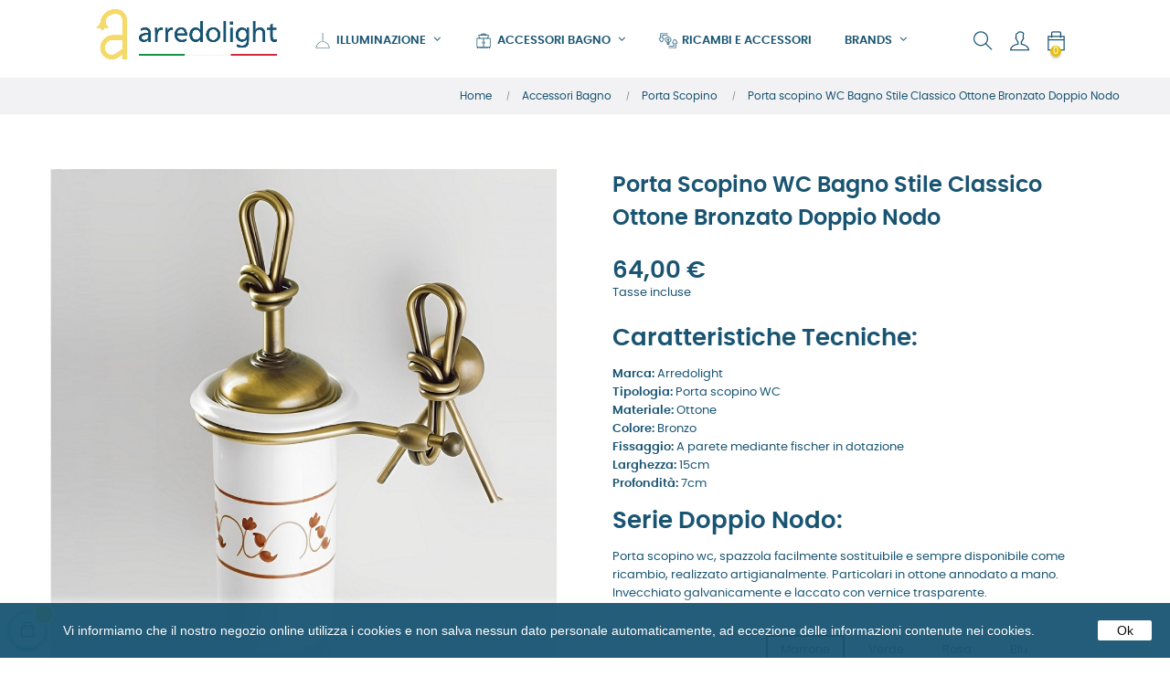

--- FILE ---
content_type: text/html; charset=utf-8
request_url: https://www.arredolight.it/porta-scopino/232-582-porta-scopino-wc-bagno-stile-classico-ottone-bronzato-doppio-nodo.html
body_size: 23006
content:
<!doctype html>
<html lang="it"  class="color-2" >

  <head>
    
      
  <meta charset="utf-8">


  <meta http-equiv="x-ua-compatible" content="ie=edge">



  <link rel="canonical" href="https://www.arredolight.it/porta-scopino/232-porta-scopino-wc-bagno-stile-classico-ottone-bronzato-doppio-nodo.html">

  <title>Porta scopino WC Bagno Stile Classico Ottone Bronzato Doppio Nodo</title>
  <meta name="description" content="Accessori bagno ottone classico, moderno, cromato, bronzato, oro, porta asciugamani, porta sapone, porta spazzolini, spazzola wc, scopino, gancio accappatoio">
  <meta name="keywords" content="">
      
                  <link rel="alternate" href="https://www.arredolight.it/porta-scopino/232-porta-scopino-wc-bagno-stile-classico-ottone-bronzato-doppio-nodo.html" hreflang="it-it">
        



  <meta name="viewport" content="width=device-width, initial-scale=1">



  <link rel="icon" type="image/vnd.microsoft.icon" href="/img/favicon.ico?1605695416">
  <link rel="shortcut icon" type="image/x-icon" href="/img/favicon.ico?1605695416">


  

    <link rel="stylesheet" href="/modules/ps_checkout/views/css/payments.css?version=3.6.3" type="text/css" media="all">
  <link rel="stylesheet" href="https://www.arredolight.it/themes/at_movic/assets/cache/theme-b0bda1227.css" type="text/css" media="all">



    



  

  <script type="text/javascript">
        var LEO_COOKIE_THEME = "AT_MOVIC_PANEL_CONFIG";
        var add_cart_error = "An error occurred while processing your request. Please try again";
        var ajaxsearch = "1";
        var buttoncompare_title_add = "Confrontare";
        var buttoncompare_title_remove = "Elimina dalla comparazione";
        var buttonwishlist_title_add = "Lista dei desideri";
        var buttonwishlist_title_remove = "Rimuovi dalla wishlist";
        var cancel_rating_txt = "Cancel Rating";
        var comparator_max_item = 3;
        var compared_products = [];
        var disable_review_form_txt = "Non esiste un criterio per rivedere per questo prodotto o questa lingua";
        var enable_dropdown_defaultcart = 1;
        var enable_flycart_effect = 1;
        var enable_notification = 0;
        var height_cart_item = "115";
        var isLogged = false;
        var leo_push = 0;
        var leo_search_url = "https:\/\/www.arredolight.it\/module\/leoproductsearch\/productsearch";
        var leo_token = "74aa6d87e1e9f23281d4aa189a1fc396";
        var leoproductsearch_static_token = "74aa6d87e1e9f23281d4aa189a1fc396";
        var leoproductsearch_token = "4199aacd22d33e672519ecd8fce84671";
        var lf_is_gen_rtl = false;
        var lps_show_product_img = "1";
        var lps_show_product_price = "1";
        var lql_ajax_url = "https:\/\/www.arredolight.it\/module\/leoquicklogin\/leocustomer";
        var lql_is_gen_rtl = false;
        var lql_module_dir = "\/modules\/leoquicklogin\/";
        var lql_myaccount_url = "https:\/\/www.arredolight.it\/account";
        var lql_redirect = "";
        var number_cartitem_display = 3;
        var numpro_display = "100";
        var prestashop = {"cart":{"products":[],"totals":{"total":{"type":"total","label":"Totale","amount":0,"value":"0,00\u00a0\u20ac"},"total_including_tax":{"type":"total","label":"Totale (IVA incl.)","amount":0,"value":"0,00\u00a0\u20ac"},"total_excluding_tax":{"type":"total","label":"Totale (IVA escl.)","amount":0,"value":"0,00\u00a0\u20ac"}},"subtotals":{"products":{"type":"products","label":"Totale parziale","amount":0,"value":"0,00\u00a0\u20ac"},"discounts":null,"shipping":{"type":"shipping","label":"Spedizione","amount":0,"value":"Gratis"},"tax":{"type":"tax","label":"Iva inclusa","amount":0,"value":"0,00\u00a0\u20ac"}},"products_count":0,"summary_string":"0 articoli","vouchers":{"allowed":1,"added":[]},"discounts":[],"minimalPurchase":0,"minimalPurchaseRequired":""},"currency":{"name":"Euro","iso_code":"EUR","iso_code_num":"978","sign":"\u20ac"},"customer":{"lastname":null,"firstname":null,"email":null,"birthday":null,"newsletter":null,"newsletter_date_add":null,"optin":null,"website":null,"company":null,"siret":null,"ape":null,"is_logged":false,"gender":{"type":null,"name":null},"addresses":[]},"language":{"name":"Italiano (Italian)","iso_code":"it","locale":"it-IT","language_code":"it-it","is_rtl":"0","date_format_lite":"d\/m\/Y","date_format_full":"d\/m\/Y H:i:s","id":2},"page":{"title":"","canonical":null,"meta":{"title":"Porta scopino WC Bagno Stile Classico Ottone Bronzato Doppio Nodo","description":"Accessori bagno ottone classico, moderno, cromato, bronzato, oro, porta asciugamani, porta sapone, porta spazzolini, spazzola wc, scopino, gancio accappatoio","keywords":"","robots":"index"},"page_name":"product","body_classes":{"lang-it":true,"lang-rtl":false,"country-IT":true,"currency-EUR":true,"layout-full-width":true,"page-product":true,"tax-display-enabled":true,"product-id-232":true,"product-Porta scopino WC Bagno Stile Classico Ottone Bronzato Doppio Nodo":true,"product-id-category-69":true,"product-id-manufacturer-6":true,"product-id-supplier-0":true,"product-available-for-order":true},"admin_notifications":[]},"shop":{"name":"Arredo Light | Official Store","logo":"\/img\/my-store-logo-1605694208.jpg","stores_icon":"\/img\/logo_stores.png","favicon":"\/img\/favicon.ico"},"urls":{"base_url":"https:\/\/www.arredolight.it\/","current_url":"https:\/\/www.arredolight.it\/porta-scopino\/232-582-porta-scopino-wc-bagno-stile-classico-ottone-bronzato-doppio-nodo.html","shop_domain_url":"https:\/\/www.arredolight.it","img_ps_url":"https:\/\/www.arredolight.it\/img\/","img_cat_url":"https:\/\/www.arredolight.it\/img\/c\/","img_lang_url":"https:\/\/www.arredolight.it\/img\/l\/","img_prod_url":"https:\/\/www.arredolight.it\/img\/p\/","img_manu_url":"https:\/\/www.arredolight.it\/img\/m\/","img_sup_url":"https:\/\/www.arredolight.it\/img\/su\/","img_ship_url":"https:\/\/www.arredolight.it\/img\/s\/","img_store_url":"https:\/\/www.arredolight.it\/img\/st\/","img_col_url":"https:\/\/www.arredolight.it\/img\/co\/","img_url":"https:\/\/www.arredolight.it\/themes\/at_movic\/assets\/img\/","css_url":"https:\/\/www.arredolight.it\/themes\/at_movic\/assets\/css\/","js_url":"https:\/\/www.arredolight.it\/themes\/at_movic\/assets\/js\/","pic_url":"https:\/\/www.arredolight.it\/upload\/","pages":{"address":"https:\/\/www.arredolight.it\/indirizzo","addresses":"https:\/\/www.arredolight.it\/indirizzi","authentication":"https:\/\/www.arredolight.it\/login","cart":"https:\/\/www.arredolight.it\/carrello","category":"https:\/\/www.arredolight.it\/index.php?controller=category","cms":"https:\/\/www.arredolight.it\/index.php?controller=cms","contact":"https:\/\/www.arredolight.it\/contattaci","discount":"https:\/\/www.arredolight.it\/buoni-sconto","guest_tracking":"https:\/\/www.arredolight.it\/tracciatura-ospite","history":"https:\/\/www.arredolight.it\/cronologia-ordini","identity":"https:\/\/www.arredolight.it\/dati-personali","index":"https:\/\/www.arredolight.it\/","my_account":"https:\/\/www.arredolight.it\/account","order_confirmation":"https:\/\/www.arredolight.it\/conferma-ordine","order_detail":"https:\/\/www.arredolight.it\/index.php?controller=order-detail","order_follow":"https:\/\/www.arredolight.it\/segui-ordine","order":"https:\/\/www.arredolight.it\/ordine","order_return":"https:\/\/www.arredolight.it\/index.php?controller=order-return","order_slip":"https:\/\/www.arredolight.it\/buono-ordine","pagenotfound":"https:\/\/www.arredolight.it\/pagina-non-trovata","password":"https:\/\/www.arredolight.it\/recupero-password","pdf_invoice":"https:\/\/www.arredolight.it\/index.php?controller=pdf-invoice","pdf_order_return":"https:\/\/www.arredolight.it\/index.php?controller=pdf-order-return","pdf_order_slip":"https:\/\/www.arredolight.it\/index.php?controller=pdf-order-slip","prices_drop":"https:\/\/www.arredolight.it\/offerte","product":"https:\/\/www.arredolight.it\/index.php?controller=product","search":"https:\/\/www.arredolight.it\/ricerca","sitemap":"https:\/\/www.arredolight.it\/Mappa del sito","stores":"https:\/\/www.arredolight.it\/negozi","supplier":"https:\/\/www.arredolight.it\/fornitori","register":"https:\/\/www.arredolight.it\/login?create_account=1","order_login":"https:\/\/www.arredolight.it\/ordine?login=1"},"alternative_langs":{"it-it":"https:\/\/www.arredolight.it\/porta-scopino\/232-porta-scopino-wc-bagno-stile-classico-ottone-bronzato-doppio-nodo.html"},"theme_assets":"\/themes\/at_movic\/assets\/","actions":{"logout":"https:\/\/www.arredolight.it\/?mylogout="},"no_picture_image":{"bySize":{"small_default":{"url":"https:\/\/www.arredolight.it\/img\/p\/it-default-small_default.jpg","width":98,"height":123},"cart_default":{"url":"https:\/\/www.arredolight.it\/img\/p\/it-default-cart_default.jpg","width":125,"height":157},"medium_default":{"url":"https:\/\/www.arredolight.it\/img\/p\/it-default-medium_default.jpg","width":378,"height":472},"home_default":{"url":"https:\/\/www.arredolight.it\/img\/p\/it-default-home_default.jpg","width":378,"height":472},"large_default":{"url":"https:\/\/www.arredolight.it\/img\/p\/it-default-large_default.jpg","width":1000,"height":1000}},"small":{"url":"https:\/\/www.arredolight.it\/img\/p\/it-default-small_default.jpg","width":98,"height":123},"medium":{"url":"https:\/\/www.arredolight.it\/img\/p\/it-default-medium_default.jpg","width":378,"height":472},"large":{"url":"https:\/\/www.arredolight.it\/img\/p\/it-default-large_default.jpg","width":1000,"height":1000},"legend":""}},"configuration":{"display_taxes_label":true,"display_prices_tax_incl":true,"is_catalog":false,"show_prices":true,"opt_in":{"partner":true},"quantity_discount":{"type":"discount","label":"Sconto"},"voucher_enabled":1,"return_enabled":1},"field_required":[],"breadcrumb":{"links":[{"title":"Home","url":"https:\/\/www.arredolight.it\/"},{"title":"Accessori Bagno","url":"https:\/\/www.arredolight.it\/47-accessori-bagno"},{"title":"Porta Scopino","url":"https:\/\/www.arredolight.it\/69-porta-scopino"},{"title":"Porta scopino WC Bagno Stile Classico Ottone Bronzato Doppio Nodo","url":"https:\/\/www.arredolight.it\/porta-scopino\/232-582-porta-scopino-wc-bagno-stile-classico-ottone-bronzato-doppio-nodo.html#\/colore_decoro_ceramica-marrone"}],"count":4},"link":{"protocol_link":"https:\/\/","protocol_content":"https:\/\/"},"time":1769716411,"static_token":"74aa6d87e1e9f23281d4aa189a1fc396","token":"4199aacd22d33e672519ecd8fce84671"};
        var prestashopFacebookAjaxController = "https:\/\/www.arredolight.it\/module\/ps_facebook\/Ajax";
        var productcompare_add = "Il prodotto \u00e8 stato aggiunto alla lista confronta";
        var productcompare_add_error = "An error occurred while adding. Please try again";
        var productcompare_max_item = "Non \u00e8 possibile aggiungere pi\u00f9 del prodotto 3 al prodotto confrontato";
        var productcompare_remove = "Il prodotto \u00e8 stato rimosso con successo dalla lista confrontare";
        var productcompare_remove_error = "An error occurred while removing. Please try again";
        var productcompare_url = "https:\/\/www.arredolight.it\/module\/leofeature\/productscompare";
        var productcompare_viewlistcompare = "Mostra la lista confronta";
        var ps_checkout3dsEnabled = true;
        var ps_checkoutAutoRenderDisabled = false;
        var ps_checkoutCancelUrl = "https:\/\/www.arredolight.it\/module\/ps_checkout\/cancel";
        var ps_checkoutCardBrands = ["MASTERCARD","VISA","AMEX"];
        var ps_checkoutCardFundingSourceImg = "\/modules\/ps_checkout\/views\/img\/payment-cards.png";
        var ps_checkoutCardLogos = {"AMEX":"\/modules\/ps_checkout\/views\/img\/amex.svg","CB_NATIONALE":"\/modules\/ps_checkout\/views\/img\/cb.svg","DINERS":"\/modules\/ps_checkout\/views\/img\/diners.svg","DISCOVER":"\/modules\/ps_checkout\/views\/img\/discover.svg","JCB":"\/modules\/ps_checkout\/views\/img\/jcb.svg","MAESTRO":"\/modules\/ps_checkout\/views\/img\/maestro.svg","MASTERCARD":"\/modules\/ps_checkout\/views\/img\/mastercard.svg","UNIONPAY":"\/modules\/ps_checkout\/views\/img\/unionpay.svg","VISA":"\/modules\/ps_checkout\/views\/img\/visa.svg"};
        var ps_checkoutCartProductCount = 0;
        var ps_checkoutCheckUrl = "https:\/\/www.arredolight.it\/module\/ps_checkout\/check";
        var ps_checkoutCheckoutTranslations = {"checkout.go.back.link.title":"Torna al pagamento","checkout.go.back.label":"Processo di acquisto","checkout.card.payment":"Pagamento con carta","checkout.page.heading":"Riepilogo dell\u2019ordine","checkout.cart.empty":"Il tuo carrello \u00e8 vuoto.","checkout.page.subheading.card":"Carta","checkout.page.subheading.paypal":"PayPal","checkout.payment.by.card":"Hai scelto di pagare con una carta.","checkout.payment.by.paypal":"Hai scelto di pagare con PayPal.","checkout.order.summary":"Ecco un riepilogo del tuo ordine:","checkout.order.amount.total":"L\u2019importo totale del tuo ordine ammonta a","checkout.order.included.tax":"(IVA inclusa)","checkout.order.confirm.label":"Confermare l\u2019ordine facendo clic su \u201cConfermo l\u2019ordine\u201d","paypal.hosted-fields.label.card-name":"Nome del titolare","paypal.hosted-fields.placeholder.card-name":"Nome del titolare","paypal.hosted-fields.label.card-number":"Numero carta","paypal.hosted-fields.placeholder.card-number":"Numero carta","paypal.hosted-fields.label.expiration-date":"Data di scadenza","paypal.hosted-fields.placeholder.expiration-date":"MM\/YY","paypal.hosted-fields.label.cvv":"Cod. di sicurezza","paypal.hosted-fields.placeholder.cvv":"XXX","payment-method-logos.title":"Pagamenti sicuri al 100%.","express-button.cart.separator":"o","express-button.checkout.express-checkout":"Acquisto rapido","error.paypal-sdk":"No PayPal Javascript SDK Instance","checkout.payment.others.link.label":"Altri metodi di pagamento","checkout.payment.others.confirm.button.label":"Confermo l\u2019ordine","checkout.form.error.label":"Si \u00e8 verificato un errore durante il pagamento. Riprova o contatta il team di supporto.","loader-component.label.header":"Grazie per l\u2019acquisto!","loader-component.label.body":"Si prega di attendere durante l'elaborazione del tuo pagamento","error.paypal-sdk.contingency.cancel":"Autenticazione del titolare della carta annullata. Si prega di scegliere un altro metodo di pagamento o riprovare.","error.paypal-sdk.contingency.error":"Si \u00e8 verificato un errore durante l'autenticazione del titolare della carta. Si prega di scegliere un altro metodo di pagamento o riprovare.","error.paypal-sdk.contingency.failure":"Autenticazione del titolare della carta fallita. Si prega di scegliere un altro metodo di pagamento o riprovare.","error.paypal-sdk.contingency.unknown":"L'identit\u00e0 del titolare della carta non pu\u00f2 essere verificata. Si prega di scegliere un altro metodo di pagamento o riprovare."};
        var ps_checkoutCheckoutUrl = "https:\/\/www.arredolight.it\/ordine";
        var ps_checkoutConfirmUrl = "https:\/\/www.arredolight.it\/conferma-ordine";
        var ps_checkoutCreateUrl = "https:\/\/www.arredolight.it\/module\/ps_checkout\/create";
        var ps_checkoutCspNonce = "";
        var ps_checkoutExpressCheckoutCartEnabled = false;
        var ps_checkoutExpressCheckoutOrderEnabled = false;
        var ps_checkoutExpressCheckoutProductEnabled = false;
        var ps_checkoutExpressCheckoutSelected = false;
        var ps_checkoutExpressCheckoutUrl = "https:\/\/www.arredolight.it\/module\/ps_checkout\/ExpressCheckout";
        var ps_checkoutFundingSource = "paypal";
        var ps_checkoutFundingSourcesSorted = ["paypal","paylater","card","bancontact","eps","giropay","ideal","mybank","p24","blik"];
        var ps_checkoutHostedFieldsContingencies = "SCA_WHEN_REQUIRED";
        var ps_checkoutHostedFieldsEnabled = true;
        var ps_checkoutHostedFieldsSelected = false;
        var ps_checkoutLoaderImage = "\/modules\/ps_checkout\/views\/img\/loader.svg";
        var ps_checkoutPartnerAttributionId = "PrestaShop_Cart_PSXO_PSDownload";
        var ps_checkoutPayLaterCartPageButtonEnabled = false;
        var ps_checkoutPayLaterCategoryPageBannerEnabled = false;
        var ps_checkoutPayLaterHomePageBannerEnabled = false;
        var ps_checkoutPayLaterOrderPageBannerEnabled = false;
        var ps_checkoutPayLaterOrderPageButtonEnabled = false;
        var ps_checkoutPayLaterOrderPageMessageEnabled = false;
        var ps_checkoutPayLaterProductPageBannerEnabled = false;
        var ps_checkoutPayLaterProductPageButtonEnabled = false;
        var ps_checkoutPayLaterProductPageMessageEnabled = false;
        var ps_checkoutPayPalButtonConfiguration = null;
        var ps_checkoutPayPalOrderId = "";
        var ps_checkoutPayPalSdkConfig = {"clientId":"AXjYFXWyb4xJCErTUDiFkzL0Ulnn-bMm4fal4G-1nQXQ1ZQxp06fOuE7naKUXGkq2TZpYSiI9xXbs4eo","merchantId":"D9X92EJMX46KN","currency":"EUR","intent":"capture","commit":"false","vault":"false","integrationDate":"2022-14-06","dataPartnerAttributionId":"PrestaShop_Cart_PSXO_PSDownload","dataCspNonce":"","dataEnable3ds":"true","enableFunding":"mybank,paylater","components":"marks,funding-eligibility"};
        var ps_checkoutPayWithTranslations = {"paypal":"Paga con un conto PayPal","paylater":"Paga a rate con PayPal Pay Later","card":"Paga tramite carta - pagamenti 100% sicuri","bancontact":"Paga tramite Bancontact","eps":"Paga tramite EPS","giropay":"Paga tramite Giropay","ideal":"Paga tramite iDEAL","mybank":"Paga tramite MyBank","p24":"Paga tramite Przelewy24","blik":"Paga tramite BLIK"};
        var ps_checkoutPaymentMethodLogosTitleImg = "\/modules\/ps_checkout\/views\/img\/lock_checkout.svg";
        var ps_checkoutRenderPaymentMethodLogos = true;
        var ps_checkoutValidateUrl = "https:\/\/www.arredolight.it\/module\/ps_checkout\/validate";
        var ps_checkoutVersion = "3.6.3";
        var psemailsubscription_subscription = "https:\/\/www.arredolight.it\/module\/ps_emailsubscription\/subscription";
        var psr_icon_color = "#195573";
        var review_error = "An error occurred while processing your request. Please try again";
        var show_popup = 1;
        var txt_not_found = "No products found";
        var type_dropdown_defaultcart = "dropdown";
        var type_flycart_effect = "fade";
        var width_cart_item = "265";
        var wishlist_add = "Il prodotto \u00e8 stato aggiunto con successo alla tua lista dei desideri";
        var wishlist_cancel_txt = "Annulla";
        var wishlist_confirm_del_txt = "Elimina l'elemento selezionato?";
        var wishlist_del_default_txt = "Impossibile eliminare lista dei desideri di default";
        var wishlist_email_txt = "E-mail";
        var wishlist_loggin_required = "Devi essere registrato per gestire la vostra lista dei desideri";
        var wishlist_ok_txt = "Ok";
        var wishlist_quantity_required = "\u00c8 necessario inserire una quantit\u00e0";
        var wishlist_remove = "Il prodotto \u00e8 stato rimosso con successo dal lista dei desideri";
        var wishlist_reset_txt = "Reimposta";
        var wishlist_send_txt = "Inviare";
        var wishlist_send_wishlist_txt = "Invia lista dei desideri";
        var wishlist_url = "https:\/\/www.arredolight.it\/module\/leofeature\/mywishlist";
        var wishlist_viewwishlist = "Vedi il tuo lista dei desideri";
      </script>
<script type="text/javascript">
	var choosefile_text = "Scegli il file";
	var turnoff_popup_text = "Non mostrare nuovamente questo popup";
	
	var size_item_quickview = 82;
	var style_scroll_quickview = 'vertical';
	
	var size_item_page = 113;
	var style_scroll_page = 'horizontal';
	
	var size_item_quickview_attr = 101;	
	var style_scroll_quickview_attr = 'vertical';
	
	var size_item_popup = 160;
	var style_scroll_popup = 'vertical';
</script>


  <!-- @file modules\appagebuilder\views\templates\hook\header -->

<script>
    /**
     * List functions will run when document.ready()
     */
    var ap_list_functions = [];
    /**
     * List functions will run when window.load()
     */
    var ap_list_functions_loaded = [];

    /**
     * List functions will run when document.ready() for theme
     */
    
    var products_list_functions = [];
</script>


<script type='text/javascript'>
    var leoOption = {
        category_qty:1,
        product_list_image:0,
        product_one_img:1,
        productCdown: 1,
        productColor: 0,
        homeWidth: 378,
        homeheight: 472,
	}

    ap_list_functions.push(function(){
        if (typeof $.LeoCustomAjax !== "undefined" && $.isFunction($.LeoCustomAjax)) {
            var leoCustomAjax = new $.LeoCustomAjax();
            leoCustomAjax.processAjax();
        }
    });
</script>
<script type="text/javascript">
	
	var FancyboxI18nClose = "Vicino";
	var FancyboxI18nNext = "Il prossimo";
	var FancyboxI18nPrev = "Precedente";
	var current_link = "http://www.arredolight.it/";		
	var currentURL = window.location;
	currentURL = String(currentURL);
	currentURL = currentURL.replace("https://","").replace("http://","").replace("www.","").replace( /#\w*/, "" );
	current_link = current_link.replace("https://","").replace("http://","").replace("www.","");
	var text_warning_select_txt = "Seleziona una da rimuovere?";
	var text_confirm_remove_txt = "Sei sicuro di voler rimuovere le fila piè di pagina?";
	var close_bt_txt = "Vicino";
	var list_menu = [];
	var list_menu_tmp = {};
	var list_tab = [];
	var isHomeMenu = 0;
	
</script><?php
/**
 * NOTICE OF LICENSE
 *
 * Smartsupp live chat - official plugin. Smartsupp is free live chat with visitor recording. 
 * The plugin enables you to create a free account or sign in with existing one. Pre-integrated 
 * customer info with WooCommerce (you will see names and emails of signed in webshop visitors).
 * Optional API for advanced chat box modifications.
 *
 * You must not modify, adapt or create derivative works of this source code
 *
 *  @author    Smartsupp
 *  @copyright 2021 Smartsupp.com
 *  @license   GPL-2.0+
**/ 
?>
<script type="text/javascript">
            var _smartsupp = _smartsupp || {};
            _smartsupp.key = '39c119410e687227c497fc045f90d0bd11de909f';
_smartsupp.cookieDomain = '.www.arredolight.it';
_smartsupp.sitePlatform = 'Prestashop 1.7.6.9';
window.smartsupp||(function(d) {
                var s,c,o=smartsupp=function(){ o._.push(arguments)};o._=[];
                s=d.getElementsByTagName('script')[0];c=d.createElement('script');
                c.type='text/javascript';c.charset='utf-8';c.async=true;
                c.src='//www.smartsuppchat.com/loader.js';s.parentNode.insertBefore(c,s);
            })(document);
            </script><script type="text/javascript"></script>  <script async src="https://www.googletagmanager.com/gtag/js?id=G-QP4GRYDY5C"></script>
  <script>
    window.dataLayer = window.dataLayer || [];
    function gtag(){dataLayer.push(arguments);}
    gtag('js', new Date());
    gtag(
      'config',
      'G-QP4GRYDY5C',
      {
        'debug_mode':false
                              }
    );
  </script>

 <script type="text/javascript">
          document.addEventListener('DOMContentLoaded', function() {
        $('article[data-id-product="210"] a.quick-view').on(
                "click",
                function() {
                    gtag("event", "select_item", {"send_to":"G-QP4GRYDY5C","items":{"item_id":210,"item_name":"Set accessori bagno stile classico 8 pezzi in ottone bronzato ricciolo","quantity":1,"price":169,"currency":"EUR","index":0,"item_brand":"ARREDO LIGHT","item_category":"accessori-bagno","item_list_id":"product","item_variant":""}})
                });$('article[data-id-product="211"] a.quick-view').on(
                "click",
                function() {
                    gtag("event", "select_item", {"send_to":"G-QP4GRYDY5C","items":{"item_id":211,"item_name":"Set Accessori Bagno Stile Classico 8 Pezzi Ottone Bronzato Nodo","quantity":1,"price":239.9,"currency":"EUR","index":1,"item_brand":"ARREDO LIGHT","item_category":"set-completo","item_list_id":"product","item_variant":""}})
                });$('article[data-id-product="213"] a.quick-view').on(
                "click",
                function() {
                    gtag("event", "select_item", {"send_to":"G-QP4GRYDY5C","items":{"item_id":213,"item_name":"Set accessori bagno stile classico 8 pezzi in ottone bronzato edera","quantity":1,"price":169.9,"currency":"EUR","index":2,"item_brand":"ARREDO LIGHT","item_category":"set-completo","item_list_id":"product","item_variant":""}})
                });$('article[data-id-product="214"] a.quick-view').on(
                "click",
                function() {
                    gtag("event", "select_item", {"send_to":"G-QP4GRYDY5C","items":{"item_id":214,"item_name":"Set accessori bagno stile classico 8 pezzi in ottone cromato edera","quantity":1,"price":179.9,"currency":"EUR","index":3,"item_brand":"ARREDO LIGHT","item_category":"set-completo","item_list_id":"product","item_variant":""}})
                });$('article[data-id-product="215"] a.quick-view').on(
                "click",
                function() {
                    gtag("event", "select_item", {"send_to":"G-QP4GRYDY5C","items":{"item_id":215,"item_name":"Set accessori bagno stile classico 8 pezzi in ottone bronzato ceramica epoca","quantity":1,"price":199.9,"currency":"EUR","index":4,"item_brand":"ARREDO LIGHT","item_category":"set-completo","item_list_id":"product","item_variant":""}})
                });$('article[data-id-product="216"] a.quick-view').on(
                "click",
                function() {
                    gtag("event", "select_item", {"send_to":"G-QP4GRYDY5C","items":{"item_id":216,"item_name":"Set accessori bagno stile classico 8 pezzi in ottone bronzato ceramica fiocco","quantity":1,"price":199,"currency":"EUR","index":5,"item_brand":"ARREDO LIGHT","item_category":"set-completo","item_list_id":"product","item_variant":""}})
                });$('article[data-id-product="217"] a.quick-view').on(
                "click",
                function() {
                    gtag("event", "select_item", {"send_to":"G-QP4GRYDY5C","items":{"item_id":217,"item_name":"Set accessori bagno stile moderno 8 pezzi in ottone cromato ceramica free","quantity":1,"price":289.9,"currency":"EUR","index":6,"item_brand":"ARREDO LIGHT","item_category":"set-completo","item_list_id":"product","item_variant":""}})
                });$('article[data-id-product="218"] a.quick-view').on(
                "click",
                function() {
                    gtag("event", "select_item", {"send_to":"G-QP4GRYDY5C","items":{"item_id":218,"item_name":"Set accessori bagno stile moderno 8 pezzi in ottone cromato strass giove","quantity":1,"price":184.9,"currency":"EUR","index":7,"item_brand":"ARREDO LIGHT","item_category":"set-completo","item_list_id":"product","item_variant":""}})
                });
      });
    </script>

<!-- Facebook Pixel Code -->
<script>

fabFacebookPixelRefreshUrl = '//www.arredolight.it/module/fabfacebookpixel/ajax';
customerGroups = 'Visitatore';
defaultCustomerGroup = '';
isPixelEnabled = 1;

!function(f,b,e,v,n,t,s){if(f.fbq)return;n=f.fbq=function(){n.callMethod?
n.callMethod.apply(n,arguments):n.queue.push(arguments)};if(!f._fbq)f._fbq=n;
n.push=n;n.loaded=!0;n.version='2.0';n.queue=[];t=b.createElement(e);t.async=!0;
t.src=v;s=b.getElementsByTagName(e)[0];s.parentNode.insertBefore(t,s)}(window,
document,'script','https://connect.facebook.net/en_US/fbevents.js');
fbq('init',  '137853148218339' ); // Insert your pixel ID here.
fbq('track', 'PageView', {
	
	customer_groups: 'Visitatore',
	default_customer_group: ''
	
});
</script>

<noscript><img height="1" width="1" style="display:none"
src="https://www.facebook.com/tr?id=137853148218339&ev=PageView&noscript=1"
/></noscript>
<!-- DO NOT MODIFY -->
<!-- End Facebook Pixel Code -->


<!-- emarketing start -->
<meta name="google-site-verification" content="UZJXIuK7ACpsPh5OPz2xFQKWZdOKwQCHWoMbC1-AzSY" />
<!-- Global site tag (gtag.js) - Google Ads: 813227625 -->
<script async src="https://www.googletagmanager.com/gtag/js?id=AW-813227625"></script>
<script>
  window.dataLayer = window.dataLayer || [];
  function gtag(){dataLayer.push(arguments);}
  gtag('js', new Date());

  gtag('config', 'AW-813227625');
</script>
<script>
var emarketingGoogleViewItem = function() {
  gtag('event', 'view_item', {
    'value': document.getElementById("emarketing_product_price").value,
    'items': [{
      'id': document.getElementById("emarketing_product_id").value,
      'item_name': document.getElementById("emarketing_product_name").value,
      'item_category': document.getElementById("emarketing_product_category").value
    }]
  });

};
document.addEventListener('DOMContentLoaded', emarketingGoogleViewItem);
document.addEventListener('DOMContentLoaded', function(event) { prestashop.on('updatedProduct', emarketingGoogleViewItem)});
</script>
<script>
var emarketingGoogleAdd2Cart = function() { document.querySelectorAll('.add-to-cart, #add_to_cart button, #add_to_cart a, #add_to_cart input').forEach(function(a){
a.addEventListener('click', function(){
  gtag('event', 'add_to_cart', {
    'value': document.getElementById("emarketing_product_price").value,
    'items': [{
      'id': document.getElementById("emarketing_product_id").value,
      'item_name': document.getElementById("emarketing_product_name").value,
      'item_category': document.getElementById("emarketing_product_category").value
    }]
  });

});});};
document.addEventListener('DOMContentLoaded', emarketingGoogleAdd2Cart);
document.addEventListener('DOMContentLoaded', function(event) { prestashop.on('updatedProduct', emarketingGoogleAdd2Cart)});
</script>
<script>
  !function(f,b,e,v,n,t,s)
  {if(f.fbq)return;n=f.fbq=function(){n.callMethod?
  n.callMethod.apply(n,arguments):n.queue.push(arguments)};
  if(!f._fbq)f._fbq=n;n.push=n;n.loaded=!0;n.version='2.0';
  n.queue=[];t=b.createElement(e);t.async=!0;
  t.src=v;s=b.getElementsByTagName(e)[0];
  s.parentNode.insertBefore(t,s)}(window, document,'script',
  'https://connect.facebook.net/en_US/fbevents.js');
  fbq('init', '3548290988615955');
  fbq('track', 'PageView');
</script>
<noscript>
  <img height="1" width="1" style="display:none"
      src="https://www.facebook.com/tr?id=3548290988615955&ev=PageView&noscript=1"/>
</noscript>

<script>
var emarketingFBViewContent = function() {
  fbq('track', 'ViewContent', {
    content_name: document.getElementById("emarketing_product_name").value,
    content_category: document.getElementById("emarketing_product_category").value,
    content_ids: [document.getElementById("emarketing_product_id").value],
    content_type: 'product',
    value: document.getElementById("emarketing_product_price").value,
    currency: 'EUR'
  });

};
document.addEventListener('DOMContentLoaded', emarketingFBViewContent);
document.addEventListener('DOMContentLoaded', function(event) { prestashop.on('updatedProduct', emarketingFBViewContent)});
</script>
<script>
var emarketingFBAdd2Cart = function() { document.querySelectorAll('.add-to-cart, #add_to_cart button, #add_to_cart a, #add_to_cart input').forEach(function(a){
a.addEventListener('click', function(){
  fbq('track', 'AddToCart', {
    content_name: document.getElementById("emarketing_product_name").value,
    content_category: document.getElementById("emarketing_product_category").value,
    content_ids: [document.getElementById("emarketing_product_id").value],
    content_type: 'product',
    value: document.getElementById("emarketing_product_price").value,
    currency: 'EUR'
  });

});});};
document.addEventListener('DOMContentLoaded', emarketingFBAdd2Cart);
document.addEventListener('DOMContentLoaded', function(event) { prestashop.on('updatedProduct', emarketingFBAdd2Cart)});
</script>
<!-- emarketing end --><meta name="google-site-verification" content="UZJXIuK7ACpsPh5OPz2xFQKWZdOKwQCHWoMbC1-AzSY" /><!-- Google tag (gtag.js) -->
<script async src="https://www.googletagmanager.com/gtag/js?id=AW-813227625"></script>
<script>
  window.dataLayer = window.dataLayer || [];
  function gtag(){dataLayer.push(arguments);}
  gtag('js', new Date());

  gtag('config', 'AW-813227625');
</script>




    
  <meta property="og:type" content="product">
  <meta property="og:url" content="https://www.arredolight.it/porta-scopino/232-582-porta-scopino-wc-bagno-stile-classico-ottone-bronzato-doppio-nodo.html">
  <meta property="og:title" content="Porta scopino WC Bagno Stile Classico Ottone Bronzato Doppio Nodo">
  <meta property="og:site_name" content="Arredo Light | Official Store">
  <meta property="og:description" content="Accessori bagno ottone classico, moderno, cromato, bronzato, oro, porta asciugamani, porta sapone, porta spazzolini, spazzola wc, scopino, gancio accappatoio">
  <meta property="og:image" content="https://www.arredolight.it/5659-large_default/porta-scopino-wc-bagno-stile-classico-ottone-bronzato-doppio-nodo.jpg">
      <meta property="product:pretax_price:amount" content="52.459016">
    <meta property="product:pretax_price:currency" content="EUR">
    <meta property="product:price:amount" content="64">
    <meta property="product:price:currency" content="EUR">
    
  </head>

  <body id="product" class="lang-it country-it currency-eur layout-full-width page-product tax-display-enabled product-id-232 product-porta-scopino-wc-bagno-stile-classico-ottone-bronzato-doppio-nodo product-id-category-69 product-id-manufacturer-6 product-id-supplier-0 product-available-for-order fullwidth">

    
      
    

    <main id="page">
      
              
      <header id="header">
        <div class="header-container">
          
            
  <div class="header-banner">
          <div class="container">
              <div class="inner"></div>
          </div>
        </div>



  <nav class="header-nav">
    <div class="topnav">
              <div class="inner"></div>
          </div>
    <div class="bottomnav">
              <div class="inner"></div>
          </div>
  </nav>



  <div class="header-top">
          <div class="inner"><!-- @file modules\appagebuilder\views\templates\hook\ApRow -->
    <div        class="row box-top no-margin ApRow  has-bg bg-boxed"
                            style="background: no-repeat;"        data-bg_data=" no-repeat"        >
                                            <!-- @file modules\appagebuilder\views\templates\hook\ApColumn -->
<div    class="col-xl-2 col-lg-3 col-md-12 col-sm-12 col-xs-12 col-sp-12 col-logo ApColumn "
	    >
                    <!-- @file modules\appagebuilder\views\templates\hook\ApGenCode -->

	<div class="h-logo" style="min-width: 250px;">    <a href="https://www.arredolight.it/">        <img class="img-fluid" src="/img/my-store-logo-1605694208.jpg" alt="Arredo Light | Official Store">    </a></div>

    </div><!-- @file modules\appagebuilder\views\templates\hook\ApColumn -->
<div    class="col-xl-8 col-lg-6 col-md-3 col-sm-3 col-xs-3 col-sp-3 col-menu ApColumn "
	    >
                    <!-- @file modules\appagebuilder\views\templates\hook\ApSlideShow -->
<div id="memgamenu-form_2091090831" class="ApMegamenu">
			    
                <nav data-megamenu-id="2091090831" class="leo-megamenu cavas_menu navbar navbar-default enable-canvas " role="navigation">
                            <!-- Brand and toggle get grouped for better mobile display -->
                            <div class="navbar-header">
                                    <button type="button" class="navbar-toggler hidden-lg-up" data-toggle="collapse" data-target=".megamenu-off-canvas-2091090831">
                                            <span class="sr-only">navigazione Toggle</span>
                                            &#9776;
                                            <!--
                                            <span class="icon-bar"></span>
                                            <span class="icon-bar"></span>
                                            <span class="icon-bar"></span>
                                            -->
                                    </button>
                            </div>
                            <!-- Collect the nav links, forms, and other content for toggling -->
                                                        <div class="leo-top-menu collapse navbar-toggleable-md megamenu-off-canvas megamenu-off-canvas-2091090831"><ul class="nav navbar-nav megamenu horizontal"><li data-menu-type="category" class="nav-item parent  dropdown aligned-left  " >
    <a class="nav-link dropdown-toggle has-category" data-toggle="dropdown" href="https://www.arredolight.it/43-illuminazione" target="_self">

                    <span class="hasicon menu-icon" style="background:url('https://www.arredolight.it/themes/at_movic/assets/img/modules/leobootstrapmenu/img/icons/illuminazione.png') no-repeat">
                    
                    <span class="menu-title">Illuminazione</span>
                                            </span>
                
            </a>
        <b class="caret"></b>
            <div class="dropdown-sub dropdown-menu" style="width:850px">
            <div class="dropdown-menu-inner">
                                    <div class="row">
                                                    <div class="mega-col col-md-4" >
                                <div class="mega-col-inner">
                                    <div class="leo-widget" data-id_widget="1605882133">
    <div class="widget-links">
		<div class="widget-inner">	
		<div id="tabs591464830" class="panel-group">
			<ul class="nav-links">
				  
					<li ><a href="https://www.arredolight.it/48-lampadari-e-sospensioni" >Lampadari e Sospensioni</a></li>
				  
					<li ><a href="https://www.arredolight.it/49-plafoniere-lampade-da-soffitto" >Plafoniere | Lampade da Soffitto</a></li>
				  
					<li ><a href="https://www.arredolight.it/50-bilance-e-bilancieri" >Bilance e Bilancieri</a></li>
				  
					<li ><a href="https://www.arredolight.it/51-applique-lampade-da-parete" >Applique | Lampade da parete</a></li>
				  
					<li ><a href="https://www.arredolight.it/52-abatjour-lumetti-e-lumi" >Abatjour | Lumetti e Lumi</a></li>
				  
					<li ><a href="https://www.arredolight.it/53-lampade-da-scrivania" >Lampade da Scrivania</a></li>
				  
					<li ><a href="https://www.arredolight.it/54-piantane-lampade-da-terra" >Piantane | Lampade da Terra</a></li>
				  
					<li ><a href="https://www.arredolight.it/55-faretti" >Faretti</a></li>
				  
					<li ><a href="https://www.arredolight.it/56-giardino-illuminazione-da-esterno" >Giardino | Illuminazione da Esterno</a></li>
				  
					<li ><a href="https://www.arredolight.it/57-ventilatori" >Ventilatori</a></li>
				  
					<li ><a href="https://www.arredolight.it/58-complementi-di-arredo" >Complementi di Arredo</a></li>
							</ul>
		</div>
	</div>
    </div>
</div>                                </div>
                            </div>
                                                    <div class="mega-col col-md-8" >
                                <div class="mega-col-inner">
                                    <div class="leo-widget" data-id_widget="1589312574">
            <div class="widget-html">
                        <div class="widget-inner">
                    <p><img src="https://www.arredolight.it/img/cms/Senza-titolo-4.jpg" width="550" height="452" /></p>            </div>
        </div>
        </div>                                </div>
                            </div>
                                            </div>
                            </div>
        </div>
    </li><li data-menu-type="category" class="nav-item parent  dropdown aligned-left  " >
    <a class="nav-link dropdown-toggle has-category" data-toggle="dropdown" href="https://www.arredolight.it/47-accessori-bagno" target="_self">

                    <span class="hasicon menu-icon" style="background:url('https://www.arredolight.it/themes/at_movic/assets/img/modules/leobootstrapmenu/img/icons/arredobagno.png') no-repeat">
                    
                    <span class="menu-title">Accessori Bagno</span>
                                            </span>
                
            </a>
        <b class="caret"></b>
            <div class="dropdown-sub dropdown-menu" style="width:700px">
            <div class="dropdown-menu-inner">
                                    <div class="row">
                                                    <div class="mega-col col-md-5" >
                                <div class="mega-col-inner">
                                    <div class="leo-widget" data-id_widget="1589315556">
    <div class="widget-links">
		<div class="widget-inner">	
		<div id="tabs1993509575" class="panel-group">
			<ul class="nav-links">
				  
					<li ><a href="https://www.arredolight.it/59-classico" >Classico</a></li>
				  
					<li ><a href="https://www.arredolight.it/60-moderno" >Moderno</a></li>
				  
					<li ><a href="https://www.arredolight.it/74-set-completo" >Set Completo</a></li>
				  
					<li ><a href="https://www.arredolight.it/73-mensole-pensili" >Mensole | Pensili</a></li>
				  
					<li ><a href="https://www.arredolight.it/72-lampadari-plafoniere-applique" >Lampadari | Plafoniere | Applique</a></li>
				  
					<li ><a href="https://www.arredolight.it/71-piantane-aste-attrezzate" >Piantane | Aste Attrezzate</a></li>
				  
					<li ><a href="https://www.arredolight.it/70-gancio-accappatoio" >Gancio Accappatoio</a></li>
				  
					<li ><a href="https://www.arredolight.it/69-porta-scopino" >Porta Scopino</a></li>
				  
					<li ><a href="https://www.arredolight.it/68-porta-spazzolini" >Porta Spazzolini</a></li>
				  
					<li ><a href="https://www.arredolight.it/67-porta-rotolo" >Porta Rotolo</a></li>
				  
					<li ><a href="https://www.arredolight.it/66-porta-sapone" >Porta Sapone</a></li>
				  
					<li ><a href="https://www.arredolight.it/65-porta-asciugamani" >Porta Asciugamani</a></li>
							</ul>
		</div>
	</div>
    </div>
</div>                                </div>
                            </div>
                                                    <div class="mega-col col-md-7" >
                                <div class="mega-col-inner">
                                    <div class="leo-widget" data-id_widget="1589312996">
            <div class="widget-html">
                        <div class="widget-inner">
                    <p><img src="https://www.arredolight.it/img/cms/banner_cat_arredobagn.jpg" width="680" height="312" /></p>            </div>
        </div>
        </div>                                </div>
                            </div>
                                            </div>
                            </div>
        </div>
    </li><li data-menu-type="category" class="nav-item  " >
    <a class="nav-link has-category" href="https://www.arredolight.it/42-ricambi-accessori" target="_self">
                    <span class="hasicon menu-icon" style="background:url('https://www.arredolight.it/themes/at_movic/assets/img/modules/leobootstrapmenu/img/icons/repair2.png') no-repeat">
                    
                    <span class="menu-title">Ricambi e Accessori</span>
                                            </span>
            </a>
</li><li data-menu-type="category" class="nav-item parent  dropdown   " >
    <a class="nav-link dropdown-toggle has-category" data-toggle="dropdown" href="https://www.arredolight.it/44-brand" target="_self">

                    
                    <span class="menu-title">Brands</span>
                                        
            </a>
        <b class="caret"></b>
            <div class="dropdown-sub dropdown-menu" >
            <div class="dropdown-menu-inner">
                                    <div class="row">
                                                    <div class="mega-col col-md-12" >
                                <div class="mega-col-inner">
                                    <div class="leo-widget" data-id_widget="1589316167">
    <div class="widget-links">
		<div class="widget-inner">	
		<div id="tabs412756115" class="panel-group">
			<ul class="nav-links">
				  
					<li ><a href="https://www.arredolight.it/61-arredo-light" >Arredo Light</a></li>
				  
					<li ><a href="https://www.arredolight.it/45-bonetti-illumina" >Bonetti Illumina</a></li>
				  
					<li ><a href="https://www.arredolight.it/46-perenz" >Perenz</a></li>
				  
					<li ><a href="https://www.arredolight.it/64-homi" >Homi</a></li>
				  
					<li ><a href="https://www.arredolight.it/62-sodim" >Sodim</a></li>
				  
					<li ><a href="https://www.arredolight.it/63-be-light" >Be Light</a></li>
							</ul>
		</div>
	</div>
    </div>
</div>                                </div>
                            </div>
                                            </div>
                            </div>
        </div>
    </li></ul></div>
            </nav>
            <script type="text/javascript">
            // <![CDATA[				
                            // var type="horizontal";
                            // checkActiveLink();
                            // checkTarget();
                            list_menu_tmp.id = '2091090831';
                            list_menu_tmp.type = 'horizontal';
            // ]]>
            
                                						
                                    // offCanvas();
                                    // var show_cavas = 1;
                                    // console.log('testaaa');
                                    // console.log(show_cavas);
                                    list_menu_tmp.show_cavas =1;

                    
                                        
                    list_menu_tmp.list_tab = list_tab;
                    list_menu.push(list_menu_tmp);
                    list_menu_tmp = {};	
                    list_tab = {};
                    
            </script>
    
	</div>

    </div><!-- @file modules\appagebuilder\views\templates\hook\ApColumn -->
<div    class="col-xl-2 col-lg-3 col-md-9 col-sm-9 col-xs-9 col-sp-9 col-info ApColumn "
	    >
                    <!-- @file modules\appagebuilder\views\templates\hook\ApModule -->


<!-- Block search module -->
<div id="leo_search_block_top" class="block exclusive search-by-category">
	<h4 class="title_block">Ricerca</h4>
	<form method="get" action="https://www.arredolight.it/index.php?controller=productsearch" id="leosearchtopbox">
		<input type="hidden" name="fc" value="module" />
		<input type="hidden" name="module" value="leoproductsearch" />
		<input type="hidden" name="controller" value="productsearch" />
                <input type="hidden" name="leoproductsearch_static_token" value="74aa6d87e1e9f23281d4aa189a1fc396"/>
		    	<label>Prodotti della ricerca:</label>
		<div class="block_content clearfix leoproductsearch-content">		
			<div class="list-cate-wrapper">
				<input id="leosearchtop-cate-id" name="cate" value="" type="hidden">
				<a href="javascript:void(0)" id="dropdownListCateTop" class="select-title" rel="nofollow" data-toggle="dropdown" aria-haspopup="true" aria-expanded="false">
					<span>Tutte le categorie</span>
					<i class="material-icons pull-xs-right">keyboard_arrow_down</i>
				</a>
				<div class="list-cate dropdown-menu" aria-labelledby="dropdownListCateTop">
					<a href="#" data-cate-id="" data-cate-name="Tutte le categorie" class="cate-item active" >Tutte le categorie</a>				
					<a href="#" data-cate-id="2" data-cate-name="Home" class="cate-item cate-level-1" >Home</a>
					
  <a href="#" data-cate-id="42" data-cate-name="Ricambi Accessori" class="cate-item cate-level-2" >--Ricambi Accessori</a>
  <a href="#" data-cate-id="43" data-cate-name="Illuminazione" class="cate-item cate-level-2" >--Illuminazione</a>
  <a href="#" data-cate-id="48" data-cate-name="Lampadari e Sospensioni" class="cate-item cate-level-3" >---Lampadari e Sospensioni</a>
  <a href="#" data-cate-id="49" data-cate-name="Plafoniere | Lampade da Soffitto" class="cate-item cate-level-3" >---Plafoniere | Lampade da Soffitto</a>
  <a href="#" data-cate-id="50" data-cate-name="Bilance e Bilancieri" class="cate-item cate-level-3" >---Bilance e Bilancieri</a>
  <a href="#" data-cate-id="51" data-cate-name="Applique | Lampade da parete" class="cate-item cate-level-3" >---Applique | Lampade da parete</a>
  <a href="#" data-cate-id="52" data-cate-name="Abatjour | Lumetti e Lumi" class="cate-item cate-level-3" >---Abatjour | Lumetti e Lumi</a>
  <a href="#" data-cate-id="53" data-cate-name="Lampade da Scrivania" class="cate-item cate-level-3" >---Lampade da Scrivania</a>
  <a href="#" data-cate-id="54" data-cate-name="Piantane | Lampade da Terra" class="cate-item cate-level-3" >---Piantane | Lampade da Terra</a>
  <a href="#" data-cate-id="55" data-cate-name="Faretti" class="cate-item cate-level-3" >---Faretti</a>
  <a href="#" data-cate-id="56" data-cate-name="Giardino | Illuminazione da Esterno" class="cate-item cate-level-3" >---Giardino | Illuminazione da Esterno</a>
  <a href="#" data-cate-id="57" data-cate-name="Ventilatori" class="cate-item cate-level-3" >---Ventilatori</a>
  <a href="#" data-cate-id="58" data-cate-name="Complementi di Arredo" class="cate-item cate-level-3" >---Complementi di Arredo</a>
  <a href="#" data-cate-id="44" data-cate-name="Brand" class="cate-item cate-level-2" >--Brand</a>
  <a href="#" data-cate-id="45" data-cate-name="Bonetti Illumina" class="cate-item cate-level-3" >---Bonetti Illumina</a>
  <a href="#" data-cate-id="46" data-cate-name="Perenz" class="cate-item cate-level-3" >---Perenz</a>
  <a href="#" data-cate-id="61" data-cate-name="Arredo Light" class="cate-item cate-level-3" >---Arredo Light</a>
  <a href="#" data-cate-id="62" data-cate-name="Sodim" class="cate-item cate-level-3" >---Sodim</a>
  <a href="#" data-cate-id="63" data-cate-name="Be Light" class="cate-item cate-level-3" >---Be Light</a>
  <a href="#" data-cate-id="64" data-cate-name="Homi" class="cate-item cate-level-3" >---Homi</a>
  <a href="#" data-cate-id="76" data-cate-name="ESSEPI" class="cate-item cate-level-3" >---ESSEPI</a>
  <a href="#" data-cate-id="47" data-cate-name="Accessori Bagno" class="cate-item cate-level-2" >--Accessori Bagno</a>
  <a href="#" data-cate-id="59" data-cate-name="Classico" class="cate-item cate-level-3" >---Classico</a>
  <a href="#" data-cate-id="60" data-cate-name="Moderno" class="cate-item cate-level-3" >---Moderno</a>
  <a href="#" data-cate-id="65" data-cate-name="Porta Asciugamani" class="cate-item cate-level-3" >---Porta Asciugamani</a>
  <a href="#" data-cate-id="66" data-cate-name="Porta Sapone" class="cate-item cate-level-3" >---Porta Sapone</a>
  <a href="#" data-cate-id="67" data-cate-name="Porta Rotolo" class="cate-item cate-level-3" >---Porta Rotolo</a>
  <a href="#" data-cate-id="68" data-cate-name="Porta Spazzolini" class="cate-item cate-level-3" >---Porta Spazzolini</a>
  <a href="#" data-cate-id="69" data-cate-name="Porta Scopino" class="cate-item cate-level-3" >---Porta Scopino</a>
  <a href="#" data-cate-id="70" data-cate-name="Gancio Accappatoio" class="cate-item cate-level-3" >---Gancio Accappatoio</a>
  <a href="#" data-cate-id="71" data-cate-name="Piantane | Aste Attrezzate" class="cate-item cate-level-3" >---Piantane | Aste Attrezzate</a>
  <a href="#" data-cate-id="72" data-cate-name="Lampadari | Plafoniere | Applique" class="cate-item cate-level-3" >---Lampadari | Plafoniere | Applique</a>
  <a href="#" data-cate-id="73" data-cate-name="Mensole | Pensili" class="cate-item cate-level-3" >---Mensole | Pensili</a>
  <a href="#" data-cate-id="74" data-cate-name="Set Completo" class="cate-item cate-level-3" >---Set Completo</a>
  
				</div>
			</div>
			<div class="leoproductsearch-result">
				<div class="leoproductsearch-loading cssload-speeding-wheel"></div>
				<input class="search_query form-control grey" type="text" id="leo_search_query_top" name="search_query" value="" placeholder="Ricerca"/>
			</div>
			<button type="submit" id="leo_search_top_button" class="btn btn-default button button-small"><span><i class="material-icons search">search</i></span></button> 
		</div>
	</form>
</div>
<script type="text/javascript">
	var blocksearch_type = 'top';
</script>
<!-- /Block search module -->
<!-- @file modules\appagebuilder\views\templates\hook\ApModule -->
<div class="userinfo-selector dropdown js-dropdown popup-over">
  <a href="javascript:void(0)" data-toggle="dropdown" class="popup-title" title="Account">
    <i class="ti-user"></i>
 </a>
  <ul class="popup-content dropdown-menu user-info">
          <li>
        <a
          class="signin leo-quicklogin"
          data-enable-sociallogin="enable"
          data-type="popup"
          data-layout="login"
          href="javascript:void(0)"
          title="Accedi al tuo account cliente"
          rel="nofollow"
        >
          <i class="ti-lock"></i>
          <span>Accedi</span>
        </a>
      </li>
      <li>
        <a
          class="register leo-quicklogin"
          data-enable-sociallogin="enable"
          data-type="popup"
          data-layout="register"
          href="javascript:void(0)"
          title="Accedi al tuo account cliente"
          rel="nofollow"
        >
          <i class="ti-user"></i>
          <span>Registrati</span>
        </a>
      </li>
      	  	  <li>
        <a
          class="btn-wishlist"
          href="//www.arredolight.it/module/leofeature/mywishlist"
          title="Wishlist"
          rel="nofollow"
        >
          <i class="ti-heart"></i>
          <span>Wishlist</span>
  		(<span class="ap-total-wishlist ap-total"></span>)
        </a>
      </li>
  	        	<li>
          <a
            class="btn-compare"
            href="//www.arredolight.it/module/leofeature/productscompare"
            title="Confronta"
            rel="nofollow"
          >
            <i class="ti-reload"></i>
            <span>Confronta</span>
    		(<span class="ap-total-compare ap-total"></span>)
          </a>
        </li>
      </ul>
</div>

<!-- @file modules\appagebuilder\views\templates\hook\ApModule -->
<div id="_desktop_cart">
  <div class="blockcart cart-preview inactive" data-refresh-url="//www.arredolight.it/module/ps_shoppingcart/ajax">
    <div class="header">
              <i class="ti-bag"></i>
        <span class="cart-products-count">0</span>
          </div>
  </div>
</div>

    </div>            </div>
    <script>
    gtag(
        'event',
        'conversion',
        {"send_to":"AW-813227625\/mDS7COfh-5AYEOm844MD","value":"64","currency":"EUR"}
    );
</script>
</div>
          </div>
  
          
        </div>
      </header>
      
        
<aside id="notifications">
  <div class="container">
    
    
    
      </div>
</aside>
      
      <section id="wrapper">
       
              <div class="container">
                
            <nav data-depth="4" class="breadcrumb hidden-sm-down">
  <ol itemscope itemtype="http://schema.org/BreadcrumbList">
    
              
          <li itemprop="itemListElement" itemscope itemtype="http://schema.org/ListItem">
            <a itemprop="item" href="https://www.arredolight.it/">
              <span itemprop="name">Home</span>
            </a>
            <meta itemprop="position" content="1">
          </li>
        
              
          <li itemprop="itemListElement" itemscope itemtype="http://schema.org/ListItem">
            <a itemprop="item" href="https://www.arredolight.it/47-accessori-bagno">
              <span itemprop="name">Accessori Bagno</span>
            </a>
            <meta itemprop="position" content="2">
          </li>
        
              
          <li itemprop="itemListElement" itemscope itemtype="http://schema.org/ListItem">
            <a itemprop="item" href="https://www.arredolight.it/69-porta-scopino">
              <span itemprop="name">Porta Scopino</span>
            </a>
            <meta itemprop="position" content="3">
          </li>
        
              
          <li itemprop="itemListElement" itemscope itemtype="http://schema.org/ListItem">
            <a itemprop="item" href="https://www.arredolight.it/porta-scopino/232-582-porta-scopino-wc-bagno-stile-classico-ottone-bronzato-doppio-nodo.html#/colore_decoro_ceramica-marrone">
              <span itemprop="name">Porta scopino WC Bagno Stile Classico Ottone Bronzato Doppio Nodo</span>
            </a>
            <meta itemprop="position" content="4">
          </li>
        
          
  </ol>
</nav>
          
          <div class="row">
            

            
  <div id="content-wrapper" class="col-lg-12 col-xs-12">
    
      

      
<section id="main" class="product-detail product-image-thumbs-bottom product-image-thumbs product-thumbs-bottom" itemscope itemtype="https://schema.org/Product">
  <meta itemprop="url" content="https://www.arredolight.it/porta-scopino/232-582-porta-scopino-wc-bagno-stile-classico-ottone-bronzato-doppio-nodo.html#/148-colore_decoro_ceramica-marrone"><div class="row"><div class="col-form_id-form_9367402777406408 col-md-6 col-lg-6 col-xl-6">


  <section class="page-content" id="content" data-templateview="bottom" data-numberimage="5" data-numberimage1200="5" data-numberimage992="5" data-numberimage768="5" data-numberimage576="5" data-numberimage480="4" data-numberimage360="4" data-templatemodal="1" data-templatezoomtype="in" data-zoomposition="right" data-zoomwindowwidth="400" data-zoomwindowheight="400">
    
      <div class="images-container">
        
                  
            <div class="product-cover">
              
                <ul class="product-flags">
                                  </ul>
              
                              <img id="zoom_product" data-type-zoom="" class="js-qv-product-cover img-fluid" src="https://www.arredolight.it/5659-large_default/porta-scopino-wc-bagno-stile-classico-ottone-bronzato-doppio-nodo.jpg" alt="" title="" itemprop="image">
                <div class="layer hidden-sm-down" data-toggle="modal" data-target="#product-modal">
                  <i class="material-icons zoom-in">&#xE8FF;</i>
                </div>
                          </div>
          

          
            <div id="thumb-gallery" class="product-thumb-images">
                                                <div class="thumb-container ">
                    <a href="javascript:void(0)" data-image="https://www.arredolight.it/1024-large_default/porta-scopino-wc-bagno-stile-classico-ottone-bronzato-doppio-nodo.jpg" data-zoom-image="https://www.arredolight.it/1024-large_default/porta-scopino-wc-bagno-stile-classico-ottone-bronzato-doppio-nodo.jpg"> 
                      <img
                        class="thumb js-thumb "
                        data-image-medium-src="https://www.arredolight.it/1024-medium_default/porta-scopino-wc-bagno-stile-classico-ottone-bronzato-doppio-nodo.jpg"
                        data-image-large-src="https://www.arredolight.it/1024-large_default/porta-scopino-wc-bagno-stile-classico-ottone-bronzato-doppio-nodo.jpg"
                        src="https://www.arredolight.it/1024-home_default/porta-scopino-wc-bagno-stile-classico-ottone-bronzato-doppio-nodo.jpg"
                        alt=""
                        title=""
                        itemprop="image"
                      >
                    </a>
                  </div>
                                  <div class="thumb-container  active ">
                    <a href="javascript:void(0)" data-image="https://www.arredolight.it/5659-large_default/porta-scopino-wc-bagno-stile-classico-ottone-bronzato-doppio-nodo.jpg" data-zoom-image="https://www.arredolight.it/5659-large_default/porta-scopino-wc-bagno-stile-classico-ottone-bronzato-doppio-nodo.jpg"> 
                      <img
                        class="thumb js-thumb  selected "
                        data-image-medium-src="https://www.arredolight.it/5659-medium_default/porta-scopino-wc-bagno-stile-classico-ottone-bronzato-doppio-nodo.jpg"
                        data-image-large-src="https://www.arredolight.it/5659-large_default/porta-scopino-wc-bagno-stile-classico-ottone-bronzato-doppio-nodo.jpg"
                        src="https://www.arredolight.it/5659-home_default/porta-scopino-wc-bagno-stile-classico-ottone-bronzato-doppio-nodo.jpg"
                        alt=""
                        title=""
                        itemprop="image"
                      >
                    </a>
                  </div>
                                          </div>
            
                          <div class="arrows-product-fake slick-arrows">
                <button class="slick-prev slick-arrow" aria-label="Previous" type="button" >Previous</button>
                <button class="slick-next slick-arrow" aria-label="Next" type="button">Next</button>
              </div>
                      
                
        
      </div>
    
  </section>



  <div class="modal fade js-product-images-modal leo-product-modal" id="product-modal" data-thumbnails=".product-images-232">
  <div class="modal-dialog" role="document">
    <div class="modal-content">
      <div class="modal-body">
                <figure>
          <img class="js-modal-product-cover product-cover-modal" width="1000" src="https://www.arredolight.it/5659-large_default/porta-scopino-wc-bagno-stile-classico-ottone-bronzato-doppio-nodo.jpg" alt="" title="" itemprop="image">
          <figcaption class="image-caption">
            
              <div id="product-description-short" itemprop="description"><h1 style="margin-bottom:0cm;"><b>Caratteristiche Tecniche:</b></h1>
<p></p>
<p style="margin-bottom:0cm;"></p>
<p style="margin-bottom:0cm;"></p>
<ul>
<li><strong>Marca:</strong> Arredolight</li>
<li><strong>Tipologia:</strong> Porta scopino WC</li>
<li><strong>Materiale:</strong> Ottone</li>
<li><strong>Colore:</strong> Bronzo</li>
<li><strong>Fissaggio:</strong> A parete mediante fischer in dotazione</li>
<li><strong>Larghezza:</strong> 15cm</li>
<li><strong>Profondità: </strong>7cm</li>
</ul>
<h1 style="margin-bottom:0cm;"></h1>
<p></p>
<h1 style="margin-bottom:0cm;"><b>Serie Doppio Nodo:</b></h1>
<p></p>
<p>Porta scopino wc, spazzola facilmente sostituibile e sempre disponibile come ricambio, realizzato artigianalmente. Particolari in ottone annodato a mano. Invecchiato galvanicamente e laccato con vernice trasparente. </p></div>
            
          </figcaption>
        </figure>
        <aside id="thumbnails" class="thumbnails text-sm-center">
          
            <div class="product-images product-images-232">
                              <div class="thumb-container">
                  <img data-image-large-src="https://www.arredolight.it/1024-large_default/porta-scopino-wc-bagno-stile-classico-ottone-bronzato-doppio-nodo.jpg" class="thumb img-fluid js-modal-thumb" src="https://www.arredolight.it/1024-medium_default/porta-scopino-wc-bagno-stile-classico-ottone-bronzato-doppio-nodo.jpg" alt="" title="" width="378" itemprop="image">
                </div>
                              <div class="thumb-container">
                  <img data-image-large-src="https://www.arredolight.it/5659-large_default/porta-scopino-wc-bagno-stile-classico-ottone-bronzato-doppio-nodo.jpg" class="thumb img-fluid js-modal-thumb selected " src="https://www.arredolight.it/5659-medium_default/porta-scopino-wc-bagno-stile-classico-ottone-bronzato-doppio-nodo.jpg" alt="" title="" width="378" itemprop="image">
                </div>
               
            </div>
            
        </aside>
      </div>
    </div><!-- /.modal-content -->
  </div><!-- /.modal-dialog -->
</div><!-- /.modal -->
                            </div><div class="col-form_id-form_15874367062488778 col-md-6 col-lg-6 col-xl-6">

	
		<h1 class="h1 product-detail-name" itemprop="name">Porta scopino WC Bagno Stile Classico Ottone Bronzato Doppio Nodo</h1>
	


	  <div class="product-prices">
    
          

    
      <div
        class="product-price h5 "
        itemprop="offers"
        itemscope
        itemtype="https://schema.org/Offer"
      >
        <link itemprop="availability" href="https://schema.org/InStock"/>
        <meta itemprop="priceCurrency" content="EUR">

        <div class="current-price">
          <span itemprop="price" content="64">64,00 €</span>

                  </div>

        
                  
      </div>
    

    
          

    
          

    
          

    

    <div class="tax-shipping-delivery-label">
              <p class="label-taxes">Tasse incluse</p>
            
      
                        </div>
  </div>



  <div id="product-description-short-232" class="description-short" itemprop="description"><h1 style="margin-bottom:0cm;"><b>Caratteristiche Tecniche:</b></h1>
<p></p>
<p style="margin-bottom:0cm;"></p>
<p style="margin-bottom:0cm;"></p>
<ul>
<li><strong>Marca:</strong> Arredolight</li>
<li><strong>Tipologia:</strong> Porta scopino WC</li>
<li><strong>Materiale:</strong> Ottone</li>
<li><strong>Colore:</strong> Bronzo</li>
<li><strong>Fissaggio:</strong> A parete mediante fischer in dotazione</li>
<li><strong>Larghezza:</strong> 15cm</li>
<li><strong>Profondità: </strong>7cm</li>
</ul>
<h1 style="margin-bottom:0cm;"></h1>
<p></p>
<h1 style="margin-bottom:0cm;"><b>Serie Doppio Nodo:</b></h1>
<p></p>
<p>Porta scopino wc, spazzola facilmente sostituibile e sempre disponibile come ricambio, realizzato artigianalmente. Particolari in ottone annodato a mano. Invecchiato galvanicamente e laccato con vernice trasparente. </p></div>

<div class="leo-more-cdown" data-idproduct="232"></div>
<div class="product-actions">
  
    <form action="https://www.arredolight.it/carrello" method="post" id="add-to-cart-or-refresh">
      <input type="hidden" name="token" value="74aa6d87e1e9f23281d4aa189a1fc396">
      <input type="hidden" name="id_product" value="232" id="product_page_product_id">
      <input type="hidden" name="id_customization" value="0" id="product_customization_id">

      
        <div class="product-variants">
          <div class="clearfix product-variants-item">
      <span class="control-label">Colore decoro ceramica</span>
      
        <ul id="group_8">
          
            <li class="input-container float-xs-left

                instock
            ">
              <label>
                <input class="input-radio" type="radio" data-product-attribute="8" name="group[8]" value="148" checked="checked">
                <span class="radio-label">Marrone</span>
              </label>
            </li>
          
            <li class="input-container float-xs-left

                instock
            ">
              <label>
                <input class="input-radio" type="radio" data-product-attribute="8" name="group[8]" value="149">
                <span class="radio-label">Verde</span>
              </label>
            </li>
          
            <li class="input-container float-xs-left

                instock
            ">
              <label>
                <input class="input-radio" type="radio" data-product-attribute="8" name="group[8]" value="150">
                <span class="radio-label">Rosa</span>
              </label>
            </li>
          
            <li class="input-container float-xs-left

                instock
            ">
              <label>
                <input class="input-radio" type="radio" data-product-attribute="8" name="group[8]" value="151">
                <span class="radio-label">Blu</span>
              </label>
            </li>
          
            <li class="input-container float-xs-left

                instock
            ">
              <label>
                <input class="input-radio" type="radio" data-product-attribute="8" name="group[8]" value="152">
                <span class="radio-label">Senza decoro</span>
              </label>
            </li>
                  </ul>
          </div>
      </div>
      

      
              

      
        <section class="product-discounts">
  </section>
      

      
        <div class="product-add-to-cart">
      
      <div class="product-quantity clearfix">
        <div class="p-cartwapper">
          <div class="qty clearfix">
            <span class="control-label">Quantità</span>
            <input
              type="number"
              name="qty"
              id="quantity_wanted"
              value="1"
              class="input-group"
              min="1"
              aria-label="Quantità"
            >
          </div>

          <div class="add">
            <button
              class="btn btn-primary add-to-cart"
              data-button-action="add-to-cart"
              type="submit"
                          >
              <i class="icon-bag"></i>
              Acquista
            </button>
          </div> 
          <div class="leo-compare-wishlist-button">
            <div class="wishlist">
			<a class="leo-wishlist-button btn-product btn-primary btn" href="javascript:void(0)" data-id-wishlist="" data-id-product="232" data-id-product-attribute="582" title="Lista dei desideri">
			<span class="leo-wishlist-bt-loading cssload-speeding-wheel"></span>
			<span class="leo-wishlist-bt-content">
				<i class="icon-btn-product icon-wishlist material-icons">&#xE87D;</i>
				<span class="name-btn-product">Lista dei desideri</span>
			</span>
		</a>
	</div>
            <div class="compare">
	<a class="leo-compare-button btn-product btn" href="javascript:void(0)" data-id-product="232" title="Aggiungi al confronto">
		<span class="leo-compare-bt-loading cssload-speeding-wheel"></span>
		<span class="leo-compare-bt-content">
			<i class="ti-reload"></i>
			<span>Aggiungi al confronto</span>
		</span>
	</a>
</div>
          </div>
	  
          

        </div>

        
          <div class="product-minimal-quantity">
                      </div>
        
        
          <span id="product-availability">
                      </span>
        

      </div>
    

  </div>
      

      
        <input class="product-refresh ps-hidden-by-js" name="refresh" type="submit" value="Aggiorna">
      
    </form>
  
</div>
	<div id="leo_product_reviews_block_extra" class="no-print" >
		
		<ul class="reviews_advices">
										<li class="">
					<a class="open-review-form" href="javascript:void(0)" data-id-product="232" data-is-logged="" data-product-link="https://www.arredolight.it/porta-scopino/232-porta-scopino-wc-bagno-stile-classico-ottone-bronzato-doppio-nodo.html">
						<i class="material-icons">&#xE150;</i>
						Scrivere una recensione
					</a>
				</li>
					</ul>
	</div>



	<div class="product-additional-info"> 
  <input type="hidden" id="emarketing_product_id" value="232-582"/><input type="hidden" id="emarketing_product_name" value="Porta scopino WC Bagno Stile Classico Ottone Bronzato Doppio Nodo, Colore decoro ceramica - Marrone"/><input type="hidden" id="emarketing_product_price" value="64"/><input type="hidden" id="emarketing_product_category" value="Porta Scopino"/><input type="hidden" id="emarketing_currency" value="EUR"/>

      <div class="social-sharing">
      <span>Condividi</span>
      <ul>
                  <li class="facebook icon-gray"><a href="https://www.facebook.com/sharer.php?u=https%3A%2F%2Fwww.arredolight.it%2Fporta-scopino%2F232-porta-scopino-wc-bagno-stile-classico-ottone-bronzato-doppio-nodo.html" class="text-hide" title="Condividi" target="_blank">Condividi</a></li>
                  <li class="twitter icon-gray"><a href="https://twitter.com/intent/tweet?text=Porta+scopino+WC+Bagno+Stile+Classico+Ottone+Bronzato+Doppio+Nodo https%3A%2F%2Fwww.arredolight.it%2Fporta-scopino%2F232-porta-scopino-wc-bagno-stile-classico-ottone-bronzato-doppio-nodo.html" class="text-hide" title="Twitta" target="_blank">Twitta</a></li>
                  <li class="pinterest icon-gray"><a href="https://www.pinterest.com/pin/create/button/?media=https%3A%2F%2Fwww.arredolight.it%2F5659%2Fporta-scopino-wc-bagno-stile-classico-ottone-bronzato-doppio-nodo.jpg&amp;url=https%3A%2F%2Fwww.arredolight.it%2Fporta-scopino%2F232-porta-scopino-wc-bagno-stile-classico-ottone-bronzato-doppio-nodo.html" class="text-hide" title="Pinterest" target="_blank">Pinterest</a></li>
              </ul>
    </div>
  

</div>


  <div class="blockreassurance_product">
            <div>
            <span class="item-product">
                                                        <img src="/modules/blockreassurance/views/img/img_perso/security.png">
                                    &nbsp;
            </span>
                          <p class="block-title" style="color:#195573;"> Pagamenti Sicuri e protetti</p>
                    </div>
            <div>
            <span class="item-product">
                                                        <img src="/modules/blockreassurance/views/img/img_perso/shipping.png">
                                    &nbsp;
            </span>
                          <p class="block-title" style="color:#195573;">Consegna in 7/15gg lavorativi</p>
                    </div>
            <div>
            <span class="item-product">
                                                        <img src="/modules/blockreassurance/views/img/img_perso/change.png">
                                    &nbsp;
            </span>
                          <p class="block-title" style="color:#195573;">Possibilità di reso entro 30 giorni</p>
                    </div>
        <div class="clearfix"></div>
</div>


                            </div><div class="col-form_id-form_4666379129988496 col-md-12 col-lg-12 col-xl-12">

	<div class="product-tabs tabs">
	  	<ul class="nav nav-tabs" role="tablist">
		    		    	<li class="nav-item">
				   <a
					 class="nav-link active"
					 data-toggle="tab"
					 href="#description"
					 role="tab"
					 aria-controls="description"
					  aria-selected="true">Descrizione</a>
				</li>
	    			    <li class="nav-item">
				<a
				  class="nav-link"
				  data-toggle="tab"
				  href="#product-details"
				  role="tab"
				  aria-controls="product-details"
				  >Dettagli del prodotto</a>
			</li>
		    		    				<li class="nav-item">
	  <a class="nav-link leo-product-show-review-title" data-toggle="tab" href="#leo-product-show-review-content">Recensioni</a>
	</li>


	  	</ul>

	  	<div class="tab-content" id="tab-content">
		   	<div class="tab-pane fade in active" id="description" role="tabpanel">
		     	
		       		<div class="product-description"><p>Linea Classica. Nata dall'esperienza pluriennale del nostro personale, la nostra gamma di accessori da bagno classica permette di rispondere alle esigenze della clientela che ricerca, per la propria sala da bagno, linee morbide e sinuose. Realizzata con particolare attenzione ai minimi dettagli, consente di avere il giusto equilibrio tra lusso e tradizione. La produzione viene svolta esclusivamente con materiali di prima qualità, ottenendo soluzioni di design ed allo stesso tempo eleganza e versatilità. Tutta la nostra gamma di accessori per il bagno è realizzata per soddisfare il cliente sia in termini di stile che di altissima durata nel tempo.</p></div>
		     	
		   	</div>

		   	
		     	<div class="tab-pane fade"
     id="product-details"
     data-product="{&quot;id_shop_default&quot;:&quot;1&quot;,&quot;id_manufacturer&quot;:&quot;6&quot;,&quot;id_supplier&quot;:&quot;0&quot;,&quot;reference&quot;:&quot;dnod-07&quot;,&quot;is_virtual&quot;:&quot;0&quot;,&quot;delivery_in_stock&quot;:&quot;&quot;,&quot;delivery_out_stock&quot;:&quot;&quot;,&quot;id_category_default&quot;:&quot;69&quot;,&quot;on_sale&quot;:&quot;0&quot;,&quot;online_only&quot;:&quot;0&quot;,&quot;ecotax&quot;:0,&quot;minimal_quantity&quot;:&quot;1&quot;,&quot;low_stock_threshold&quot;:null,&quot;low_stock_alert&quot;:&quot;0&quot;,&quot;price&quot;:&quot;64,00\u00a0\u20ac&quot;,&quot;unity&quot;:&quot;&quot;,&quot;unit_price_ratio&quot;:&quot;0.000000&quot;,&quot;additional_shipping_cost&quot;:&quot;0.00&quot;,&quot;customizable&quot;:&quot;0&quot;,&quot;text_fields&quot;:&quot;0&quot;,&quot;uploadable_files&quot;:&quot;0&quot;,&quot;redirect_type&quot;:&quot;301-category&quot;,&quot;id_type_redirected&quot;:&quot;0&quot;,&quot;available_for_order&quot;:&quot;1&quot;,&quot;available_date&quot;:null,&quot;show_condition&quot;:&quot;0&quot;,&quot;condition&quot;:&quot;new&quot;,&quot;show_price&quot;:&quot;1&quot;,&quot;indexed&quot;:&quot;1&quot;,&quot;visibility&quot;:&quot;both&quot;,&quot;cache_default_attribute&quot;:&quot;582&quot;,&quot;advanced_stock_management&quot;:&quot;0&quot;,&quot;date_add&quot;:&quot;2020-12-21 11:09:28&quot;,&quot;date_upd&quot;:&quot;2022-11-23 10:20:10&quot;,&quot;pack_stock_type&quot;:&quot;3&quot;,&quot;meta_description&quot;:&quot;Accessori bagno ottone classico, moderno, cromato, bronzato, oro, porta asciugamani, porta sapone, porta spazzolini, spazzola wc, scopino, gancio accappatoio&quot;,&quot;meta_keywords&quot;:&quot;&quot;,&quot;meta_title&quot;:&quot;&quot;,&quot;link_rewrite&quot;:&quot;porta-scopino-wc-bagno-stile-classico-ottone-bronzato-doppio-nodo&quot;,&quot;name&quot;:&quot;Porta scopino WC Bagno Stile Classico Ottone Bronzato Doppio Nodo&quot;,&quot;description&quot;:&quot;&lt;p&gt;Linea Classica. Nata dall&#039;esperienza pluriennale del nostro personale, la nostra gamma di accessori da bagno classica permette di rispondere alle esigenze della clientela che ricerca, per la propria sala da bagno, linee morbide e sinuose. Realizzata con particolare attenzione ai minimi dettagli, consente di avere il giusto equilibrio tra lusso e tradizione. La produzione viene svolta esclusivamente con materiali di prima qualit\u00e0, ottenendo soluzioni di design ed allo stesso tempo eleganza e versatilit\u00e0. Tutta la nostra gamma di accessori per il bagno \u00e8 realizzata per soddisfare il cliente sia in termini di stile che di altissima durata nel tempo.&lt;\/p&gt;&quot;,&quot;description_short&quot;:&quot;&lt;h1 style=\&quot;margin-bottom:0cm;\&quot;&gt;&lt;b&gt;Caratteristiche Tecniche:&lt;\/b&gt;&lt;\/h1&gt;\n&lt;p&gt;&lt;\/p&gt;\n&lt;p style=\&quot;margin-bottom:0cm;\&quot;&gt;&lt;\/p&gt;\n&lt;p style=\&quot;margin-bottom:0cm;\&quot;&gt;&lt;\/p&gt;\n&lt;ul&gt;\n&lt;li&gt;&lt;strong&gt;Marca:&lt;\/strong&gt;\u00a0Arredolight&lt;\/li&gt;\n&lt;li&gt;&lt;strong&gt;Tipologia:&lt;\/strong&gt;\u00a0Porta\u00a0scopino WC&lt;\/li&gt;\n&lt;li&gt;&lt;strong&gt;Materiale:&lt;\/strong&gt;\u00a0Ottone&lt;\/li&gt;\n&lt;li&gt;&lt;strong&gt;Colore:&lt;\/strong&gt;\u00a0Bronzo&lt;\/li&gt;\n&lt;li&gt;&lt;strong&gt;Fissaggio:&lt;\/strong&gt;\u00a0A parete mediante fischer in dotazione&lt;\/li&gt;\n&lt;li&gt;&lt;strong&gt;Larghezza:&lt;\/strong&gt;\u00a015cm&lt;\/li&gt;\n&lt;li&gt;&lt;strong&gt;Profondit\u00e0: &lt;\/strong&gt;7cm&lt;\/li&gt;\n&lt;\/ul&gt;\n&lt;h1 style=\&quot;margin-bottom:0cm;\&quot;&gt;&lt;\/h1&gt;\n&lt;p&gt;&lt;\/p&gt;\n&lt;h1 style=\&quot;margin-bottom:0cm;\&quot;&gt;&lt;b&gt;Serie Doppio Nodo:&lt;\/b&gt;&lt;\/h1&gt;\n&lt;p&gt;&lt;\/p&gt;\n&lt;p&gt;Porta scopino wc, spazzola facilmente sostituibile e sempre disponibile come ricambio, realizzato artigianalmente. Particolari in ottone annodato a mano. Invecchiato galvanicamente e laccato con vernice trasparente.\u00a0&lt;\/p&gt;&quot;,&quot;available_now&quot;:&quot;&quot;,&quot;available_later&quot;:&quot;&quot;,&quot;id&quot;:232,&quot;id_product&quot;:232,&quot;out_of_stock&quot;:2,&quot;new&quot;:0,&quot;id_product_attribute&quot;:582,&quot;quantity_wanted&quot;:1,&quot;extraContent&quot;:[],&quot;allow_oosp&quot;:0,&quot;category&quot;:&quot;porta-scopino&quot;,&quot;category_name&quot;:&quot;Porta Scopino&quot;,&quot;link&quot;:&quot;https:\/\/www.arredolight.it\/porta-scopino\/232-porta-scopino-wc-bagno-stile-classico-ottone-bronzato-doppio-nodo.html&quot;,&quot;attribute_price&quot;:0,&quot;price_tax_exc&quot;:52.459016,&quot;price_without_reduction&quot;:64,&quot;reduction&quot;:0,&quot;specific_prices&quot;:[],&quot;quantity&quot;:7,&quot;quantity_all_versions&quot;:43,&quot;id_image&quot;:&quot;it-default&quot;,&quot;features&quot;:[],&quot;attachments&quot;:[],&quot;virtual&quot;:0,&quot;pack&quot;:0,&quot;packItems&quot;:[],&quot;nopackprice&quot;:0,&quot;customization_required&quot;:false,&quot;attributes&quot;:{&quot;8&quot;:{&quot;id_attribute&quot;:&quot;148&quot;,&quot;id_attribute_group&quot;:&quot;8&quot;,&quot;name&quot;:&quot;Marrone&quot;,&quot;group&quot;:&quot;Colore decoro ceramica&quot;,&quot;reference&quot;:&quot;&quot;,&quot;ean13&quot;:&quot;&quot;,&quot;isbn&quot;:&quot;&quot;,&quot;upc&quot;:&quot;&quot;}},&quot;rate&quot;:22,&quot;tax_name&quot;:&quot;IVA IT 22%&quot;,&quot;ecotax_rate&quot;:0,&quot;unit_price&quot;:&quot;&quot;,&quot;customizations&quot;:{&quot;fields&quot;:[]},&quot;id_customization&quot;:0,&quot;is_customizable&quot;:false,&quot;show_quantities&quot;:true,&quot;quantity_label&quot;:&quot;Articoli&quot;,&quot;quantity_discounts&quot;:[],&quot;customer_group_discount&quot;:0,&quot;images&quot;:[{&quot;bySize&quot;:{&quot;small_default&quot;:{&quot;url&quot;:&quot;https:\/\/www.arredolight.it\/1024-small_default\/porta-scopino-wc-bagno-stile-classico-ottone-bronzato-doppio-nodo.jpg&quot;,&quot;width&quot;:98,&quot;height&quot;:123},&quot;cart_default&quot;:{&quot;url&quot;:&quot;https:\/\/www.arredolight.it\/1024-cart_default\/porta-scopino-wc-bagno-stile-classico-ottone-bronzato-doppio-nodo.jpg&quot;,&quot;width&quot;:125,&quot;height&quot;:157},&quot;medium_default&quot;:{&quot;url&quot;:&quot;https:\/\/www.arredolight.it\/1024-medium_default\/porta-scopino-wc-bagno-stile-classico-ottone-bronzato-doppio-nodo.jpg&quot;,&quot;width&quot;:378,&quot;height&quot;:472},&quot;home_default&quot;:{&quot;url&quot;:&quot;https:\/\/www.arredolight.it\/1024-home_default\/porta-scopino-wc-bagno-stile-classico-ottone-bronzato-doppio-nodo.jpg&quot;,&quot;width&quot;:378,&quot;height&quot;:472},&quot;large_default&quot;:{&quot;url&quot;:&quot;https:\/\/www.arredolight.it\/1024-large_default\/porta-scopino-wc-bagno-stile-classico-ottone-bronzato-doppio-nodo.jpg&quot;,&quot;width&quot;:1000,&quot;height&quot;:1000}},&quot;small&quot;:{&quot;url&quot;:&quot;https:\/\/www.arredolight.it\/1024-small_default\/porta-scopino-wc-bagno-stile-classico-ottone-bronzato-doppio-nodo.jpg&quot;,&quot;width&quot;:98,&quot;height&quot;:123},&quot;medium&quot;:{&quot;url&quot;:&quot;https:\/\/www.arredolight.it\/1024-medium_default\/porta-scopino-wc-bagno-stile-classico-ottone-bronzato-doppio-nodo.jpg&quot;,&quot;width&quot;:378,&quot;height&quot;:472},&quot;large&quot;:{&quot;url&quot;:&quot;https:\/\/www.arredolight.it\/1024-large_default\/porta-scopino-wc-bagno-stile-classico-ottone-bronzato-doppio-nodo.jpg&quot;,&quot;width&quot;:1000,&quot;height&quot;:1000},&quot;legend&quot;:&quot;&quot;,&quot;cover&quot;:null,&quot;id_image&quot;:&quot;1024&quot;,&quot;position&quot;:&quot;1&quot;,&quot;associatedVariants&quot;:[]},{&quot;bySize&quot;:{&quot;small_default&quot;:{&quot;url&quot;:&quot;https:\/\/www.arredolight.it\/5659-small_default\/porta-scopino-wc-bagno-stile-classico-ottone-bronzato-doppio-nodo.jpg&quot;,&quot;width&quot;:98,&quot;height&quot;:123},&quot;cart_default&quot;:{&quot;url&quot;:&quot;https:\/\/www.arredolight.it\/5659-cart_default\/porta-scopino-wc-bagno-stile-classico-ottone-bronzato-doppio-nodo.jpg&quot;,&quot;width&quot;:125,&quot;height&quot;:157},&quot;medium_default&quot;:{&quot;url&quot;:&quot;https:\/\/www.arredolight.it\/5659-medium_default\/porta-scopino-wc-bagno-stile-classico-ottone-bronzato-doppio-nodo.jpg&quot;,&quot;width&quot;:378,&quot;height&quot;:472},&quot;home_default&quot;:{&quot;url&quot;:&quot;https:\/\/www.arredolight.it\/5659-home_default\/porta-scopino-wc-bagno-stile-classico-ottone-bronzato-doppio-nodo.jpg&quot;,&quot;width&quot;:378,&quot;height&quot;:472},&quot;large_default&quot;:{&quot;url&quot;:&quot;https:\/\/www.arredolight.it\/5659-large_default\/porta-scopino-wc-bagno-stile-classico-ottone-bronzato-doppio-nodo.jpg&quot;,&quot;width&quot;:1000,&quot;height&quot;:1000}},&quot;small&quot;:{&quot;url&quot;:&quot;https:\/\/www.arredolight.it\/5659-small_default\/porta-scopino-wc-bagno-stile-classico-ottone-bronzato-doppio-nodo.jpg&quot;,&quot;width&quot;:98,&quot;height&quot;:123},&quot;medium&quot;:{&quot;url&quot;:&quot;https:\/\/www.arredolight.it\/5659-medium_default\/porta-scopino-wc-bagno-stile-classico-ottone-bronzato-doppio-nodo.jpg&quot;,&quot;width&quot;:378,&quot;height&quot;:472},&quot;large&quot;:{&quot;url&quot;:&quot;https:\/\/www.arredolight.it\/5659-large_default\/porta-scopino-wc-bagno-stile-classico-ottone-bronzato-doppio-nodo.jpg&quot;,&quot;width&quot;:1000,&quot;height&quot;:1000},&quot;legend&quot;:&quot;&quot;,&quot;cover&quot;:&quot;1&quot;,&quot;id_image&quot;:&quot;5659&quot;,&quot;position&quot;:&quot;2&quot;,&quot;associatedVariants&quot;:[]}],&quot;cover&quot;:{&quot;bySize&quot;:{&quot;small_default&quot;:{&quot;url&quot;:&quot;https:\/\/www.arredolight.it\/5659-small_default\/porta-scopino-wc-bagno-stile-classico-ottone-bronzato-doppio-nodo.jpg&quot;,&quot;width&quot;:98,&quot;height&quot;:123},&quot;cart_default&quot;:{&quot;url&quot;:&quot;https:\/\/www.arredolight.it\/5659-cart_default\/porta-scopino-wc-bagno-stile-classico-ottone-bronzato-doppio-nodo.jpg&quot;,&quot;width&quot;:125,&quot;height&quot;:157},&quot;medium_default&quot;:{&quot;url&quot;:&quot;https:\/\/www.arredolight.it\/5659-medium_default\/porta-scopino-wc-bagno-stile-classico-ottone-bronzato-doppio-nodo.jpg&quot;,&quot;width&quot;:378,&quot;height&quot;:472},&quot;home_default&quot;:{&quot;url&quot;:&quot;https:\/\/www.arredolight.it\/5659-home_default\/porta-scopino-wc-bagno-stile-classico-ottone-bronzato-doppio-nodo.jpg&quot;,&quot;width&quot;:378,&quot;height&quot;:472},&quot;large_default&quot;:{&quot;url&quot;:&quot;https:\/\/www.arredolight.it\/5659-large_default\/porta-scopino-wc-bagno-stile-classico-ottone-bronzato-doppio-nodo.jpg&quot;,&quot;width&quot;:1000,&quot;height&quot;:1000}},&quot;small&quot;:{&quot;url&quot;:&quot;https:\/\/www.arredolight.it\/5659-small_default\/porta-scopino-wc-bagno-stile-classico-ottone-bronzato-doppio-nodo.jpg&quot;,&quot;width&quot;:98,&quot;height&quot;:123},&quot;medium&quot;:{&quot;url&quot;:&quot;https:\/\/www.arredolight.it\/5659-medium_default\/porta-scopino-wc-bagno-stile-classico-ottone-bronzato-doppio-nodo.jpg&quot;,&quot;width&quot;:378,&quot;height&quot;:472},&quot;large&quot;:{&quot;url&quot;:&quot;https:\/\/www.arredolight.it\/5659-large_default\/porta-scopino-wc-bagno-stile-classico-ottone-bronzato-doppio-nodo.jpg&quot;,&quot;width&quot;:1000,&quot;height&quot;:1000},&quot;legend&quot;:&quot;&quot;,&quot;cover&quot;:&quot;1&quot;,&quot;id_image&quot;:&quot;5659&quot;,&quot;position&quot;:&quot;2&quot;,&quot;associatedVariants&quot;:[]},&quot;has_discount&quot;:false,&quot;discount_type&quot;:null,&quot;discount_percentage&quot;:null,&quot;discount_percentage_absolute&quot;:null,&quot;discount_amount&quot;:null,&quot;discount_amount_to_display&quot;:null,&quot;price_amount&quot;:64,&quot;unit_price_full&quot;:&quot;&quot;,&quot;show_availability&quot;:true,&quot;availability_date&quot;:null,&quot;availability_message&quot;:&quot;&quot;,&quot;availability&quot;:&quot;available&quot;}"
     role="tabpanel"
  >
  
          <div class="product-manufacturer">
                  <a href="https://www.arredolight.it/brand/6-arredo-light">
            <img src="https://www.arredolight.it/img/m/6.jpg" class="img img-thumbnail manufacturer-logo" alt="ARREDO LIGHT">
          </a>
              </div>
              <div class="product-reference">
        <label class="label">Riferimento </label>
        <span itemprop="sku">dnod-07</span>
      </div>
      

  
          <div class="product-quantities">
        <label class="label">Disponibile</label>
        <span data-stock="7" data-allow-oosp="0">7 Articoli</span>
      </div>
      

  
      

  
    <div class="product-out-of-stock">
      
    </div>
  

  
      

    
      

  
      
</div>
		   	

		   	
		     			   	
		   		<div class="tab-pane fade in" id="leo-product-show-review-content">	

		<div id="product_reviews_block_tab">
												<a class="open-review-form" href="javascript:void(0)" data-id-product="232" data-is-logged="" data-product-link="https://www.arredolight.it/porta-scopino/232-porta-scopino-wc-bagno-stile-classico-ottone-bronzato-doppio-nodo.html">
						<i class="material-icons">&#xE150;</i>
						Puoi essere il primo a scrivere la tua recensione!
					</a>			
									</div> 
	</div>	

		   			</div>
	</div>

  

<script type="text/javascript">

  products_list_functions.push(
    function(){
      $('#category-products2').owlCarousel({
                  direction:'ltr',
                items : 4,
        itemsCustom : false,
        itemsDesktop : [1200, 4],
        itemsDesktopSmall : [992, 3],
        itemsTablet : [768, 2],
        itemsTabletSmall : false,
        itemsMobile : [480, 1],
        singleItem : false,         // true : show only 1 item
        itemsScaleUp : false,
        slideSpeed : 200,  //  change speed when drag and drop a item
        paginationSpeed :800, // change speed when go next page

        autoPlay : false,   // time to show each item
        stopOnHover : false,
        navigation : true,
        navigationText : ["&lsaquo;", "&rsaquo;"],

        scrollPerPage :true,
        responsive :true,
        
        pagination : false,
        paginationNumbers : false,
        
        addClassActive : true,
        
        mouseDrag : true,
        touchDrag : true,

      });
    }
  ); 
  
</script>

	 <script type="text/javascript">
          document.addEventListener('DOMContentLoaded', function() {
        gtag("event", "view_item", {"send_to": "G-QP4GRYDY5C", "currency": "EUR", "value": 64, "items": [{"item_id":232,"item_name":"Porta scopino WC Bagno Stile Classico Ottone Bronzato Doppio Nodo","currency":"EUR","item_brand":[],"item_category":"Porta Scopino","price":64,"quantity":1}]});
      });
    </script>
<!-- Facebook Pixel Code -->
<script>
fbq('track', 'ViewContent', {

content_type: 'product',
content_ids: ['232'],
content_name: 'Porta scopino WC Bagno Stile Classico Ottone Bronzato Doppio Nodo',
content_category: 'Porta Scopino',
value: '64.00',
currency: 'EUR',
customer_groups: 'Visitatore',
default_customer_group: ''


}, {eventID: ''})


</script>



<!-- DO NOT MODIFY -->
<!-- End Facebook Pixel Code -->


                            </div></div>

	  <footer class="page-footer">
	    
	    	<!-- Footer content -->
	    
	  </footer>
	
</section>


  
    
  </div>


            
          </div>
                  </div>
        	
      </section>

      <footer id="footer" class="footer-container">
        
          
  <div class="footer-top">
          <div class="inner"><!-- @file modules\appagebuilder\views\templates\hook\ApRow -->
    <div        class="row ApRow  "
                            style=""                >
                                            <!-- @file modules\appagebuilder\views\templates\hook\ApColumn -->
<div    class="col-xl-12 col-lg-12 col-md-12 col-sm-12 col-xs-12 col-sp-12  ApColumn "
	    >
                    <!-- @file modules\appagebuilder\views\templates\hook\ApManuFacturersCarousel -->
    <div class="block manufacturers_block exclusive appagebuilder ApManuFacturersCarousel">
                                <div class="block_content">
                                                                    <!-- @file modules\appagebuilder\views\templates\hook\ApManuFacturersCarousel -->
    		<div class="slick-row">
			<div class="timeline-wrapper clearfix prepare"
				data-item="6" 
				data-xl="6" 
				data-lg="5" 
				data-md="4" 
				data-sm="3" 
				data-m="2"
			>
							
					<div class="timeline-parent">
													<div class="timeline-item">
								<div class="animated-background">					
									<div class="background-masker content-top"></div>							
									<div class="background-masker content-second-line"></div>							
									<div class="background-masker content-third-line"></div>							
									<div class="background-masker content-fourth-line"></div>
								</div>
							</div>
											</div>
							
					<div class="timeline-parent">
													<div class="timeline-item">
								<div class="animated-background">					
									<div class="background-masker content-top"></div>							
									<div class="background-masker content-second-line"></div>							
									<div class="background-masker content-third-line"></div>							
									<div class="background-masker content-fourth-line"></div>
								</div>
							</div>
											</div>
							
					<div class="timeline-parent">
													<div class="timeline-item">
								<div class="animated-background">					
									<div class="background-masker content-top"></div>							
									<div class="background-masker content-second-line"></div>							
									<div class="background-masker content-third-line"></div>							
									<div class="background-masker content-fourth-line"></div>
								</div>
							</div>
											</div>
							
					<div class="timeline-parent">
													<div class="timeline-item">
								<div class="animated-background">					
									<div class="background-masker content-top"></div>							
									<div class="background-masker content-second-line"></div>							
									<div class="background-masker content-third-line"></div>							
									<div class="background-masker content-fourth-line"></div>
								</div>
							</div>
											</div>
							
					<div class="timeline-parent">
													<div class="timeline-item">
								<div class="animated-background">					
									<div class="background-masker content-top"></div>							
									<div class="background-masker content-second-line"></div>							
									<div class="background-masker content-third-line"></div>							
									<div class="background-masker content-fourth-line"></div>
								</div>
							</div>
											</div>
							
					<div class="timeline-parent">
													<div class="timeline-item">
								<div class="animated-background">					
									<div class="background-masker content-top"></div>							
									<div class="background-masker content-second-line"></div>							
									<div class="background-masker content-third-line"></div>							
									<div class="background-masker content-fourth-line"></div>
								</div>
							</div>
											</div>
							</div>
			<div class="slick-manufacturers slick-slider slick-loading" id="form_4725770934163452">
							<div class="slick-slide  first">
					<div class="item">
						<div class="manufacturer-container manufacturer-block" itemscope itemtype="https://schema.org/Brand">
		    				<div class="left-block">
		    					<div class="manufacturer-image-container image">
		    						<a title="ARREDO LIGHT" href="https://www.arredolight.it/brand/6-arredo-light" itemprop="url">
		    								<img class="img-fluid lazy" data-src="/img/m/6-large_default.jpg" alt="ARREDO LIGHT" itemprop="image" />
		    						</a>
		    					</div>
		    				</div>
		    			</div>
		    		</div>
		    	</div>
							<div class="slick-slide ">
					<div class="item">
						<div class="manufacturer-container manufacturer-block" itemscope itemtype="https://schema.org/Brand">
		    				<div class="left-block">
		    					<div class="manufacturer-image-container image">
		    						<a title="BE LIGHT" href="https://www.arredolight.it/brand/5-be-light" itemprop="url">
		    								<img class="img-fluid lazy" data-src="/img/m/5-large_default.jpg" alt="BE LIGHT" itemprop="image" />
		    						</a>
		    					</div>
		    				</div>
		    			</div>
		    		</div>
		    	</div>
							<div class="slick-slide ">
					<div class="item">
						<div class="manufacturer-container manufacturer-block" itemscope itemtype="https://schema.org/Brand">
		    				<div class="left-block">
		    					<div class="manufacturer-image-container image">
		    						<a title="Bonetti Illumina" href="https://www.arredolight.it/brand/1-bonetti-illumina" itemprop="url">
		    								<img class="img-fluid lazy" data-src="/img/m/1-large_default.jpg" alt="Bonetti Illumina" itemprop="image" />
		    						</a>
		    					</div>
		    				</div>
		    			</div>
		    		</div>
		    	</div>
							<div class="slick-slide ">
					<div class="item">
						<div class="manufacturer-container manufacturer-block" itemscope itemtype="https://schema.org/Brand">
		    				<div class="left-block">
		    					<div class="manufacturer-image-container image">
		    						<a title="Essepi" href="https://www.arredolight.it/brand/7-essepi" itemprop="url">
		    								<img class="img-fluid lazy" data-src="/img/m/7-large_default.jpg" alt="Essepi" itemprop="image" />
		    						</a>
		    					</div>
		    				</div>
		    			</div>
		    		</div>
		    	</div>
							<div class="slick-slide ">
					<div class="item">
						<div class="manufacturer-container manufacturer-block" itemscope itemtype="https://schema.org/Brand">
		    				<div class="left-block">
		    					<div class="manufacturer-image-container image">
		    						<a title="HOMI" href="https://www.arredolight.it/brand/3-homi" itemprop="url">
		    								<img class="img-fluid lazy" data-src="/img/m/3-large_default.jpg" alt="HOMI" itemprop="image" />
		    						</a>
		    					</div>
		    				</div>
		    			</div>
		    		</div>
		    	</div>
							<div class="slick-slide ">
					<div class="item">
						<div class="manufacturer-container manufacturer-block" itemscope itemtype="https://schema.org/Brand">
		    				<div class="left-block">
		    					<div class="manufacturer-image-container image">
		    						<a title="PERENZ" href="https://www.arredolight.it/brand/2-perenz" itemprop="url">
		    								<img class="img-fluid lazy" data-src="/img/m/2-large_default.jpg" alt="PERENZ" itemprop="image" />
		    						</a>
		    					</div>
		    				</div>
		    			</div>
		    		</div>
		    	</div>
							<div class="slick-slide ">
					<div class="item">
						<div class="manufacturer-container manufacturer-block" itemscope itemtype="https://schema.org/Brand">
		    				<div class="left-block">
		    					<div class="manufacturer-image-container image">
		    						<a title="SODIM" href="https://www.arredolight.it/brand/4-sodim" itemprop="url">
		    								<img class="img-fluid lazy" data-src="/img/m/4-large_default.jpg" alt="SODIM" itemprop="image" />
		    						</a>
		    					</div>
		    				</div>
		    			</div>
		    		</div>
		    	</div>
						</div>
		</div>
    
<script type="text/javascript">
ap_list_functions.push(function(){
	$('#form_4725770934163452').imagesLoaded( function() {
		$('#form_4725770934163452').slick(
						{
				centerMode: false,
				centerPadding: '60px',
				dots: false,
				infinite: true,
				vertical: false,
				verticalSwiping : false,
				autoplay: true,
				pauseonhover: true,
				autoplaySpeed: 2000,
				arrows: true,
				rows: 1,
				slidesToShow: 6,
				slidesToScroll: 1,
				rtl: false,
				responsive: [
										{
					  breakpoint: 1200,
					  settings: {
						centerMode: false,
						centerPadding: '60px',
						slidesToShow: 6,
						slidesToScroll: 1,
					  }
					},
										{
					  breakpoint: 992,
					  settings: {
						centerMode: false,
						centerPadding: '60px',
						slidesToShow: 5,
						slidesToScroll: 1,
					  }
					},
										{
					  breakpoint: 768,
					  settings: {
						centerMode: false,
						centerPadding: '60px',
						slidesToShow: 4,
						slidesToScroll: 1,
					  }
					},
										{
					  breakpoint: 576,
					  settings: {
						centerMode: false,
						centerPadding: '60px',
						slidesToShow: 3,
						slidesToScroll: 1,
					  }
					},
										{
					  breakpoint: 480,
					  settings: {
						centerMode: false,
						centerPadding: '60px',
						slidesToShow: 2,
						slidesToScroll: 1,
					  }
					},
									]
			}
					);
		$('#form_4725770934163452').removeClass('slick-loading').addClass('slick-loaded').parents('.slick-row').addClass('hide-loading');
	});
});
</script>                                    </div>
            </div>

    </div>            </div>
    <!-- @file modules\appagebuilder\views\templates\hook\ApRow -->
    <div        class="row ApRow  has-bg bg-boxed"
                            style="background: no-repeat;"        data-bg_data=" no-repeat"        >
                                            <!-- @file modules\appagebuilder\views\templates\hook\ApColumn -->
<div    class="col-xl-12 col-lg-12 col-md-12 col-sm-12 col-xs-12 col-sp-12  ApColumn "
	    >
                    
    </div>            </div>
    </div>
      </div>


  <div class="footer-center">
          <div class="inner"><!-- @file modules\appagebuilder\views\templates\hook\ApRow -->
<div class="wrapper"
>

<div class="container">
    <div        class="row box-footerlink ApRow  has-bg bg-boxed"
                            style="background: no-repeat;"        data-bg_data=" no-repeat"        >
                                            <!-- @file modules\appagebuilder\views\templates\hook\ApColumn -->
<div    class="col-xl-3 col-lg-3 col-md-12 col-sm-12 col-xs-12 col-sp-12  ApColumn "
	    >
                    <!-- @file modules\appagebuilder\views\templates\hook\ApGeneral -->
<div     class="block ApHtml">
	                    <div class="block_content"><h4><img src="https://www.arredolight.it/img/cms/logo-sito.png" width="90" height="25" /></h4><p>Via S. Rosa, 9 <br />80029 - Sant'Antimo<br />(NA) Italy<br />P. IVA 06190001211</p><p></p></div>
    	</div>
    </div><!-- @file modules\appagebuilder\views\templates\hook\ApColumn -->
<div    class="col-xl-3 col-lg-2 col-md-4 col-sm-12 col-xs-12 col-sp-12  ApColumn "
	    >
                    <!-- @file modules\appagebuilder\views\templates\hook\ApBlockLink -->
            <div class="block block-toggler ApLink ApBlockLink accordion_small_screen">
                            <div class="title clearfix" data-target="#footer-link-form_7375677202995812" data-toggle="collapse">
                    <h4 class="title_block">
	                AZIENDA
                    </h4>
                    <span class="float-xs-right">
                      <span class="navbar-toggler collapse-icons">
                        <i class="material-icons add">&#xE313;</i>
                        <i class="material-icons remove">&#xE316;</i>
                      </span>
                    </span>
                </div>
                                                    <ul class="collapse" id="footer-link-form_7375677202995812">
                                                                        <li><a href="https://www.arredolight.it/content/1-chi-siamo" target="_self">Chi Siamo</a></li>
                                                                                                <li><a href="https://www.arredolight.it/content/2-note-legali" target="_self">Note Legali</a></li>
                                                                                                <li><a href="https://www.arredolight.it/content/5-modalita-di-pagamento" target="_self">Modalità di Pagamento</a></li>
                                                                                                <li><a href="https://www.arredolight.it/content/4-tempi-di-spedizione" target="_self">Tempi di Spedizione</a></li>
                                                                                                <li><a href="https://www.arredolight.it/content/3-termini-e-condizioni-" target="_self">Termini e Condizioni</a></li>
                                                            </ul>
                    </div>
    
    </div><!-- @file modules\appagebuilder\views\templates\hook\ApColumn -->
<div    class="col-xl-3 col-lg-2 col-md-4 col-sm-12 col-xs-12 col-sp-12  ApColumn "
	    >
                    <!-- @file modules\appagebuilder\views\templates\hook\ApBlockLink -->
            <div class="block block-toggler ApLink ApBlockLink accordion_small_screen">
                            <div class="title clearfix" data-target="#footer-link-form_8420003559971848" data-toggle="collapse">
                    <h4 class="title_block">
	                SERVIZIO CLIENTI
                    </h4>
                    <span class="float-xs-right">
                      <span class="navbar-toggler collapse-icons">
                        <i class="material-icons add">&#xE313;</i>
                        <i class="material-icons remove">&#xE316;</i>
                      </span>
                    </span>
                </div>
                                                    <ul class="collapse" id="footer-link-form_8420003559971848">
                                                                        <li><a href="#" target="_self">Telefono: 334 131 4241</a></li>
                                                                                                <li><a href="https://www.arredolight.it/contattaci" target="_self">Contatti</a></li>
                                                                                                <li><a href="https://www.arredolight.it/account" target="_self">Il mio account</a></li>
                                                            </ul>
                    </div>
    
    </div><!-- @file modules\appagebuilder\views\templates\hook\ApColumn -->
<div    class="col-xl-3 col-lg-3 col-md-12 col-sm-12 col-xs-12 col-sp-12 ap-popup2 ApColumn "
	    >
                    <!-- @file modules\appagebuilder\views\templates\hook\ApModule -->
<div class="block_newsletter block">
  <h3 class="title_block" id="block-newsletter-label">Newsletter</h3>
  <div class="block_content">
    <form action="https://www.arredolight.it/#footer" method="post">
      <div class="row">
        <div class="col-xs-12 col-conditions">
                          <p>Puoi annullare l&#039;iscrizione in ogni momento. A questo scopo, cerca le info di contatto nelle note legali.</p>
                    </div>
        <div class="col-xs-12 col-form">
          <div class="input-wrapper">
            <input
              name="email"
              type="text"
              value=""
              placeholder="La tua mail..."
              aria-labelledby="block-newsletter-label"
            >
            <button
              class="btn btn-outline float-xs-right"
              name="submitNewsletter"
              type="submit"
              value="Iscriviti"
            >
              <i class="ti-arrow-right"></i></span>
            </button>
          </div>
          <input type="hidden" name="action" value="0">
          <div class="clearfix"></div>
        </div>
        <div class="col-xs-12 col-mesg">
                                        
                      </div>
      </div>
    </form>
  </div>
</div>
<!-- @file modules\appagebuilder\views\templates\hook\ApModule -->

  <div class="block-social">
    <ul>
              <li class="facebook"><a href="https://www.facebook.com/arredolight" title="Facebook" target="_blank"><span>Facebook</span></a></li>
              <li class="instagram"><a href="https://www.instagram.com/arredolightshop" title="Instagram" target="_blank"><span>Instagram</span></a></li>
          </ul>
  </div>


    </div>            </div>
</div>
</div>
    <script>
    
    function setcook() {
        var nazwa = 'cookie_ue';
        var wartosc = '1';
        var expire = new Date();
        expire.setMonth(expire.getMonth() + 12);
        document.cookie = nazwa + "=" + escape(wartosc) + ";path=/;" + ((expire == null) ? "" : ("; expires=" + expire.toGMTString()))
    }

    
        

    
        
        function closeUeNotify() {
                        $('#cookieNotice').animate(
                    {bottom: '-200px'},
                    2500, function () {
                        $('#cookieNotice').hide();
                    });
            setcook();
                    }
    
        
    
</script>
<style>
    
    .closeFontAwesome:before {
        content: "\f00d";
        font-family: "FontAwesome";
        display: inline-block;
        font-size: 23px;
        line-height: 23px;
        color: #FFFFFF;
        padding-right: 15px;
        cursor: pointer;
    }

    .closeButtonNormal {
         display: block; 
        text-align: center;
        padding: 2px 5px;
        border-radius: 2px;
        color: #000000;
        background: #FFFFFF;
        cursor: pointer;
    }

    #cookieNotice p {
        margin: 0px;
        padding: 0px;
    }


    #cookieNoticeContent {
        
                    padding:50pxpx;
                
    }

    
</style>
<div id="cookieNotice" style=" width: 100%; position: fixed; bottom:0px; box-shadow: 0px 0 10px 0 #FFFFFF; background: #000000; z-index: 9999; font-size: 14px; line-height: 1.3em; font-family: arial; left: 0px; text-align:center; color:#FFF; opacity: 0.75 ">
    <div id="cookieNoticeContent" style="position:relative; margin:auto; width:100%; display:block;">
        <table style="width:100%;">
            <tr>
                        <td style="text-align:center;">
                <p style="padding:20px;">Vi informiamo che il nostro negozio online utilizza i cookies e non salva nessun dato personale automaticamente, ad eccezione delle informazioni contenute nei cookies.</p>
            </td>
                            <td style="width:80px; vertical-align:middle; padding-right:20px; text-align:right;">
                                            <span class="closeButtonNormal" onclick="closeUeNotify()">Ok</span>
                                    </td>
                        </tr>
            <tr>
                            </tr>
        </table>
    </div>
</div></div>
      </div>


  <div class="footer-bottom">
          <div class="inner"><!-- @file modules\appagebuilder\views\templates\hook\ApRow -->
<div class="wrapper"
            style="background: #f8f8f8 no-repeat"
                        >

<div class="container">
    <div        class="row box-coppyh8 no-margin ApRow  has-bg bg-fullwidth-container"
                            style=""                >
                                            <!-- @file modules\appagebuilder\views\templates\hook\ApColumn -->
<div    class="col-xl-12 col-lg-12 col-md-12 col-sm-12 col-xs-12 col-sp-12 no-padding ApColumn "
	    >
                    <!-- @file modules\appagebuilder\views\templates\hook\ApGeneral -->
<div     class="block ApHtml">
	                    <div class="block_content"><p>© 2023 Arredo Light</p><div class="copyright">Copyright <i class="fa fa-copyright"></i> <a href="https://webtechdevelopment.it">WEBTECH</a>. Tutti i diritti riservati</div></div>
    	</div><!-- @file modules\appagebuilder\views\templates\hook\ApImage -->
<div id="image-form_2520051326" class="block ApImage">
	
            
                    <img class="lazy" data-src="/themes/at_movic/assets/img/modules/appagebuilder/images/Senza-titolo-1_2.png" class=""
                                    title=""
            alt=""
	    style=" width:auto; 
			height:auto" />

            	        </div>
    </div>            </div>
</div>
</div>
        
    <script>
        ap_list_functions.push(function(){
            $.stellar({horizontalScrolling:false}); 
        });
    </script>
    
    </div>
      </div>
        
      </footer>
                      <div id="back-top"><a href="#" class="fa fa-angle-double-up"></a></div>
      
    </main>

    
        <script type="text/javascript" src="https://www.arredolight.it/themes/at_movic/assets/cache/bottom-805300226.js" ></script>
  <script type="text/javascript" src="/modules/ps_checkout/views/js/front.js?version=3.6.3" ></script>


<script type="text/javascript">
	var choosefile_text = "Scegli il file";
	var turnoff_popup_text = "Non mostrare nuovamente questo popup";
	
	var size_item_quickview = 82;
	var style_scroll_quickview = 'vertical';
	
	var size_item_page = 113;
	var style_scroll_page = 'horizontal';
	
	var size_item_quickview_attr = 101;	
	var style_scroll_quickview_attr = 'vertical';
	
	var size_item_popup = 160;
	var style_scroll_popup = 'vertical';
</script>    

    
      <div data-type="slidebar_bottom" style="position: fixed; bottom:0px; left:0px" class="leo-fly-cart solo type-fixed enable-slidebar">
	<div class="leo-fly-cart-icon-wrapper">
		<a href="javascript:void(0)" class="leo-fly-cart-icon" data-type="slidebar_bottom"><i class="material-icons">&#xE8CC;</i></a>
		<span class="leo-fly-cart-total"></span>
	</div>
		<div class="leo-fly-cart-cssload-loader"></div>
</div>	<div class="leo-fly-cart-mask"></div>

<div class="leo-fly-cart-slidebar slidebar_bottom">
	
	<div class="leo-fly-cart disable-dropdown">
		<div class="leo-fly-cart-wrapper">
			<div class="leo-fly-cart-icon-wrapper">
				<a href="javascript:void(0)" class="leo-fly-cart-icon"><i class="material-icons">&#xE8CC;</i></a>
				<span class="leo-fly-cart-total"></span>
			</div>
						<div class="leo-fly-cart-cssload-loader"></div>
		</div>
	</div>

</div><div class="modal leo-quicklogin-modal fade" tabindex="-1" role="dialog" aria-hidden="true">
    <div class="modal-dialog" role="document">
        <div class="modal-content">
            <div class="modal-header">
                <button type="button" class="close" data-dismiss="modal" aria-label="Close">
                    <span aria-hidden="true">&times;</span>
                </button>
            </div>
            <div class="modal-body">
                <div class="leo-quicklogin-form row">
			<div class="lql-action lql-inactive">
			<div class="lql-action-bt">
				<h2 class="lql-bt lql-bt-login">Accedi</h2>
			</div>
			<div class="lql-action-bt">
				<h2 class="lql-bt lql-bt-register">Registrati</h2>
			</div>
		</div>
		<div class="leo-form leo-login-form col-sm-6 leo-form-active">
		<h3 class="leo-login-title">			
			<span class="title-both">
				Existing Account Login
			</span>
		
			<span class="title-only">
				Accedi al tuo account
			</span>		
		</h3>
		<form class="lql-form-content leo-login-form-content" action="#" method="post">
			<div class="form-group lql-form-mesg has-success">					
			</div>			
			<div class="form-group lql-form-mesg has-danger">					
			</div>
			<div class="form-group lql-form-content-element">
				<input type="email" class="form-control lql-email-login" name="lql-email-login" required="" placeholder="Indirizzo email">
			</div>
			<div class="form-group lql-form-content-element">
				<input type="password" class="form-control lql-pass-login" name="lql-pass-login" required="" placeholder="Password">
			</div>
			<div class="form-group row lql-form-content-element">				
				<div class="col-xs-6">
											<input type="checkbox" class="lql-rememberme" name="lql-rememberme">
						<label class="form-control-label"><span>Rimani Connesso</span></label>
									</div>				
				<div class="col-xs-6 text-sm-right">
					<a role="button" href="#" class="leoquicklogin-forgotpass">Ha dimenticato la password ?</a>
				</div>
			</div>
			<div class="form-group text-right">
				<button type="submit" class="form-control-submit lql-form-bt lql-login-bt btn btn-primary">			
					<span class="leoquicklogin-loading leoquicklogin-cssload-speeding-wheel"></span>
					<i class="leoquicklogin-icon leoquicklogin-success-icon material-icons">&#xE876;</i>
					<i class="leoquicklogin-icon leoquicklogin-fail-icon material-icons">&#xE033;</i>
					<span class="lql-bt-txt">					
						Accedi
					</span>
				</button>
			</div>
			<div class="form-group lql-callregister">
				<a role="button" href="#" class="lql-callregister-action">Nessun account ? Crea uno qui ?</a>
			</div>
		</form>
		<div class="leo-resetpass-form">
			<h3>Resetta la password</h3>
			<form class="lql-form-content leo-resetpass-form-content" action="#" method="post">
				<div class="form-group lql-form-mesg has-success">					
				</div>			
				<div class="form-group lql-form-mesg has-danger">					
				</div>
				<div class="form-group lql-form-content-element">
					<input type="email" class="form-control lql-email-reset" name="lql-email-reset" required="" placeholder="Indirizzo email">
				</div>
				<div class="form-group">					
					<button type="submit" class="form-control-submit lql-form-bt leoquicklogin-reset-pass-bt btn btn-primary">			
						<span class="leoquicklogin-loading leoquicklogin-cssload-speeding-wheel"></span>
						<i class="leoquicklogin-icon leoquicklogin-success-icon material-icons">&#xE876;</i>
						<i class="leoquicklogin-icon leoquicklogin-fail-icon material-icons">&#xE033;</i>
						<span class="lql-bt-txt">					
							Resetta la password
						</span>
					</button>
				</div>
				
			</form>
		</div>
	</div>
	
	<div class="leo-form leo-register-form col-sm-6 leo-form-active">
		<h3 class="leo-register-title">
			Nuova Registrazione Utente
		</h3>
		<form class="lql-form-content leo-register-form-content" action="#" method="post">
			<div class="form-group lql-form-mesg has-success">					
			</div>			
			<div class="form-group lql-form-mesg has-danger">					
			</div>
			<div class="form-group lql-form-content-element">
				<input type="text" class="form-control lql-register-firstname" name="lql-register-firstname"  placeholder="Nome">
			</div>
			<div class="form-group lql-form-content-element">
				<input type="text" class="form-control lql-register-lastname" name="lql-register-lastname" required="" placeholder="Cognome">
			</div>
			<div class="form-group lql-form-content-element">
				<input type="email" class="form-control lql-register-email" name="lql-register-email" required="" placeholder="Indirizzo email">
			</div>
			<div class="form-group lql-form-content-element">
				<input type="password" class="form-control lql-register-pass" name="lql-register-pass" required="" placeholder="Password">
			</div>
						<div class="form-group text-right">				
				<button type="submit" name="submit" class="form-control-submit lql-form-bt lql-register-bt btn btn-primary">			
					<span class="leoquicklogin-loading leoquicklogin-cssload-speeding-wheel"></span>
					<i class="leoquicklogin-icon leoquicklogin-success-icon material-icons">&#xE876;</i>
					<i class="leoquicklogin-icon leoquicklogin-fail-icon material-icons">&#xE033;</i>
					<span class="lql-bt-txt">					
						Crea un account
					</span>
				</button>
			</div>
			<div class="form-group lql-calllogin">
				<div>Hai già un account ?</div>
				<a role="button" href="#" class="lql-calllogin-action">Accedi</a>
				O
				<a role="button" href="#" class="lql-calllogin-action lql-callreset-action">Resetta la password</a>
			</div>
		</form>
	</div>
</div>

            </div> 
            <div class="modal-footer"></div>
        </div>
    </div>
</div><div class="leoquicklogin-mask"></div>

<div class="leoquicklogin-slidebar">
    <div class="leoquicklogin-slidebar-wrapper">
        <div class="leoquicklogin-slidebar-top">
            <button type="button" class="leoquicklogin-slidebar-close btn btn-secondary">
                <i class="material-icons">&#xE5CD;</i>
                <span>Vicino</span>
            </button>
        </div>
        <div class="leo-quicklogin-form row">
			<div class="lql-action lql-inactive">
			<div class="lql-action-bt">
				<h2 class="lql-bt lql-bt-login">Accedi</h2>
			</div>
			<div class="lql-action-bt">
				<h2 class="lql-bt lql-bt-register">Registrati</h2>
			</div>
		</div>
		<div class="leo-form leo-login-form col-sm-6 leo-form-active">
		<h3 class="leo-login-title">			
			<span class="title-both">
				Existing Account Login
			</span>
		
			<span class="title-only">
				Accedi al tuo account
			</span>		
		</h3>
		<form class="lql-form-content leo-login-form-content" action="#" method="post">
			<div class="form-group lql-form-mesg has-success">					
			</div>			
			<div class="form-group lql-form-mesg has-danger">					
			</div>
			<div class="form-group lql-form-content-element">
				<input type="email" class="form-control lql-email-login" name="lql-email-login" required="" placeholder="Indirizzo email">
			</div>
			<div class="form-group lql-form-content-element">
				<input type="password" class="form-control lql-pass-login" name="lql-pass-login" required="" placeholder="Password">
			</div>
			<div class="form-group row lql-form-content-element">				
				<div class="col-xs-6">
											<input type="checkbox" class="lql-rememberme" name="lql-rememberme">
						<label class="form-control-label"><span>Rimani Connesso</span></label>
									</div>				
				<div class="col-xs-6 text-sm-right">
					<a role="button" href="#" class="leoquicklogin-forgotpass">Ha dimenticato la password ?</a>
				</div>
			</div>
			<div class="form-group text-right">
				<button type="submit" class="form-control-submit lql-form-bt lql-login-bt btn btn-primary">			
					<span class="leoquicklogin-loading leoquicklogin-cssload-speeding-wheel"></span>
					<i class="leoquicklogin-icon leoquicklogin-success-icon material-icons">&#xE876;</i>
					<i class="leoquicklogin-icon leoquicklogin-fail-icon material-icons">&#xE033;</i>
					<span class="lql-bt-txt">					
						Accedi
					</span>
				</button>
			</div>
			<div class="form-group lql-callregister">
				<a role="button" href="#" class="lql-callregister-action">Nessun account ? Crea uno qui ?</a>
			</div>
		</form>
		<div class="leo-resetpass-form">
			<h3>Resetta la password</h3>
			<form class="lql-form-content leo-resetpass-form-content" action="#" method="post">
				<div class="form-group lql-form-mesg has-success">					
				</div>			
				<div class="form-group lql-form-mesg has-danger">					
				</div>
				<div class="form-group lql-form-content-element">
					<input type="email" class="form-control lql-email-reset" name="lql-email-reset" required="" placeholder="Indirizzo email">
				</div>
				<div class="form-group">					
					<button type="submit" class="form-control-submit lql-form-bt leoquicklogin-reset-pass-bt btn btn-primary">			
						<span class="leoquicklogin-loading leoquicklogin-cssload-speeding-wheel"></span>
						<i class="leoquicklogin-icon leoquicklogin-success-icon material-icons">&#xE876;</i>
						<i class="leoquicklogin-icon leoquicklogin-fail-icon material-icons">&#xE033;</i>
						<span class="lql-bt-txt">					
							Resetta la password
						</span>
					</button>
				</div>
				
			</form>
		</div>
	</div>
	
	<div class="leo-form leo-register-form col-sm-6 leo-form-active">
		<h3 class="leo-register-title">
			Nuova Registrazione Utente
		</h3>
		<form class="lql-form-content leo-register-form-content" action="#" method="post">
			<div class="form-group lql-form-mesg has-success">					
			</div>			
			<div class="form-group lql-form-mesg has-danger">					
			</div>
			<div class="form-group lql-form-content-element">
				<input type="text" class="form-control lql-register-firstname" name="lql-register-firstname"  placeholder="Nome">
			</div>
			<div class="form-group lql-form-content-element">
				<input type="text" class="form-control lql-register-lastname" name="lql-register-lastname" required="" placeholder="Cognome">
			</div>
			<div class="form-group lql-form-content-element">
				<input type="email" class="form-control lql-register-email" name="lql-register-email" required="" placeholder="Indirizzo email">
			</div>
			<div class="form-group lql-form-content-element">
				<input type="password" class="form-control lql-register-pass" name="lql-register-pass" required="" placeholder="Password">
			</div>
						<div class="form-group text-right">				
				<button type="submit" name="submit" class="form-control-submit lql-form-bt lql-register-bt btn btn-primary">			
					<span class="leoquicklogin-loading leoquicklogin-cssload-speeding-wheel"></span>
					<i class="leoquicklogin-icon leoquicklogin-success-icon material-icons">&#xE876;</i>
					<i class="leoquicklogin-icon leoquicklogin-fail-icon material-icons">&#xE033;</i>
					<span class="lql-bt-txt">					
						Crea un account
					</span>
				</button>
			</div>
			<div class="form-group lql-calllogin">
				<div>Hai già un account ?</div>
				<a role="button" href="#" class="lql-calllogin-action">Accedi</a>
				O
				<a role="button" href="#" class="lql-calllogin-action lql-callreset-action">Resetta la password</a>
			</div>
		</form>
	</div>
</div>

        <div class="leoquicklogin-slidebar-bottom">
            <button type="button" class="leoquicklogin-slidebar-close btn btn-secondary">
                <i class="material-icons">&#xE5CD;</i>
                <span>Vicino</span>
            </button>
        </div>
    </div>
</div>
 
    
  <script defer src="https://static.cloudflareinsights.com/beacon.min.js/vcd15cbe7772f49c399c6a5babf22c1241717689176015" integrity="sha512-ZpsOmlRQV6y907TI0dKBHq9Md29nnaEIPlkf84rnaERnq6zvWvPUqr2ft8M1aS28oN72PdrCzSjY4U6VaAw1EQ==" data-cf-beacon='{"version":"2024.11.0","token":"b373b8662f4241a9a51396537ac3756c","r":1,"server_timing":{"name":{"cfCacheStatus":true,"cfEdge":true,"cfExtPri":true,"cfL4":true,"cfOrigin":true,"cfSpeedBrain":true},"location_startswith":null}}' crossorigin="anonymous"></script>
</body>

</html>